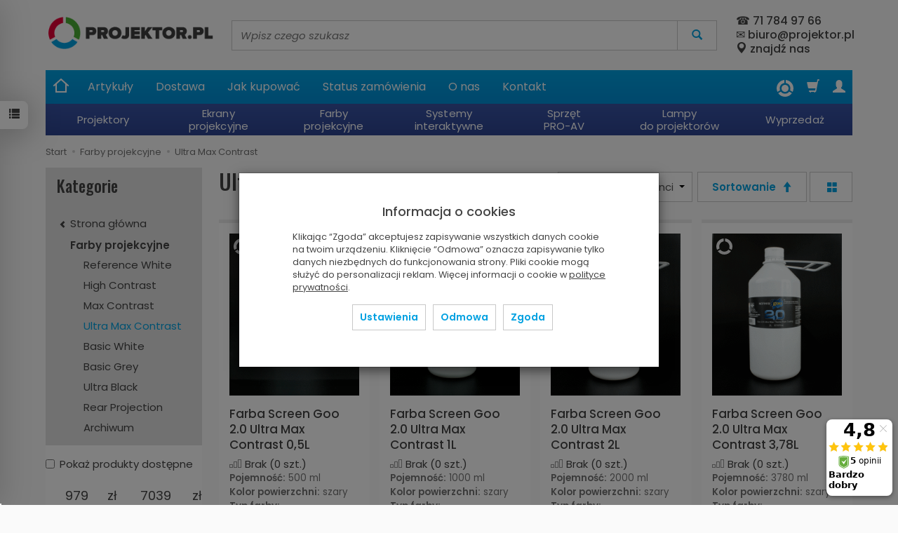

--- FILE ---
content_type: text/html; charset=utf-8
request_url: https://projektor.pl/category/farby-projekcyjne-ultra-max-contrast
body_size: 33522
content:
<!DOCTYPE html>
<html lang="pl">
   <head>
      <meta name="viewport" content="width=device-width, initial-scale=1.0" />
      
      
      

      
      
      
       
      
      
      
      
      
      
      
      
      

      
      
      
      
      
      

      <meta http-equiv="Content-Type" content="text/html; charset=utf-8" />
<meta name="keywords" content="Ultra Max Contrast, Produkty, Farby projekcyjne" />
<meta name="google-site-verification" content="bNV_M6APbyQorEfHnX1SOOHsMZ4nQ8V28251LO8t9Lw" />
<title>Ultra Max Contrast</title>
<link rel="canonical" href="https://projektor.pl/category/farby-projekcyjne-ultra-max-contrast" />
      <link rel="preload" href="/bootstrap/fonts/glyphicons-halflings-regular.woff" as="font" crossorigin="anonymous">
      <link href="/bootstrap/css/bootstrap.min.css?v320" rel="preload" as="style">
      <link href="/bootstrap/css/bootstrap.min.css?v320" rel="stylesheet" type="text/css">
      <link href="/cache/css/96ee190a83f08740dd4c0e34f03b76a8.css?lm=1766064132" rel="preload" as="style" />
<link href="/cache/css/96ee190a83f08740dd4c0e34f03b76a8.css?lm=1766064132" rel="stylesheet" type="text/css" />
      <script src="/cache/js/102b5c27443def5c5a1cb82f3f1d2ec4.js?lm=1765879514" type="text/javascript"></script>
      <link rel="shortcut icon" type="image/x-icon" href="/favicon.ico" />
      <link href="https://fonts.googleapis.com/css2?family=Oswald:wght@500&display=swap" rel="preload" as="style">
<link href="https://fonts.googleapis.com/css2?family=Oswald:wght@500&display=swap" rel="stylesheet" type="text/css">

	<link href="https://fonts.googleapis.com/css2?family=Poppins:ital,wght@0,400;0,500;0,600;1,400;1,700&display=swap" rel="preload" as="style">
	<link href="https://fonts.googleapis.com/css2?family=Poppins:ital,wght@0,400;0,500;0,600;1,400;1,700&display=swap" rel="stylesheet" type="text/css">
	
	<style>
		body 
		{
			font-family: 'Poppins', sans-serif;
		}
	</style>
	


<!--[if IE 9]>
 <style type="text/css">
 select.form-control
 {
    padding-right: 0;
    background-image: none;
 }
 </style>
<![endif]-->

<script type="text/javascript">
	//<![CDATA[
	 jQuery(function($) {
	 	var menuHeight = $('#header-navbar').height();
	 	var dropdown = $('#nav-menu .dropdown-menu');
        var dropdownSettings = $('#nav-settings .dropdown-menu, #nav-settings .nav-settings-content');
		var headerNavbarPosition = $('#header-navbar-position');

	 	function menuFix() {
			
			if (headerNavbarPosition.length) {
				if ($(window).width() > 768) {

					var scrolled = $(window).scrollTop();
					var menuTop = $('#header-navbar-position').offset().top;
					var windowHeight = $(window).height();
					var headerHeight = $('#header').outerHeight();

					if (scrolled > menuTop) {
						$('#header-navbar').addClass('navbar-fixed-top');
						$('#header-navbar-position').css('min-height', menuHeight - 1);
						dropdown.css('max-height', windowHeight - menuHeight - 15);
						dropdownSettings.css('max-height', windowHeight - menuHeight - 15 - 48);
					} else if (scrolled < menuTop) {
						$('#header-navbar').removeClass('navbar-fixed-top');
						$('#header-navbar-position').css('min-height', '');
						dropdown.css('max-height', windowHeight - headerHeight - menuHeight - 15);
						dropdownSettings.css('max-height', windowHeight - headerHeight - menuHeight - 15 - 48);
					};

				} else {
					dropdown.removeAttr("style");
				};
			}
	    }
		
		function setHeightCollapseMobile() {
			if ($(window).width() < 768) {
	            var windowHeightMobile = $(window).height();
	            var menuHeightMobile = $('#header-navbar').height();
	            $('#header-navbar .navbar-collapse').css('max-height', windowHeightMobile - menuHeightMobile);
	        };
		}	
        
        $(document).ready(function(){
			setHeightCollapseMobile();
	        menuFix();
	    });
		
	    $(window).scroll(function(){
	        menuFix();
	    });
	    $(window).resize(function(){
	        menuFix();
	    });
     });
	 //]]>
</script>

            <script type="text/javascript">
  window.dataLayer = window.dataLayer || [];
  function gtag(){dataLayer.push(arguments)};
</script>
  <script>
    
     gtag('consent', 'default', {
        'functionality_storage': 'granted',
        'personalization_storage': 'granted',
        'security_storage': 'granted',
        'analytics_storage': 'denied',      
        'ad_storage': 'denied',
        'ad_personalization': 'denied',
        'ad_user_data': 'denied',
        'wait_for_update': 500
    });
    
</script>
<script async src="https://www.googletagmanager.com/gtag/js?id=G-R4RL5B6XNB"></script>
<script>
  gtag('js', new Date());
  gtag('config', 'G-R4RL5B6XNB');
 </script>
 
 
  <script>
  
    gtag("event", "view_item_list", {
    currency: "PLN",
        items: [
            {
        item_id: "4799",
        item_name: "Farba Screen Goo 2.0 Ultra Max Contrast 0,5L",
        index: 0,
        item_brand: "Screen Goo",
        item_category: "Farby projekcyjne",
item_category2: "Ultra Max Contrast",
                price: 979.00,
              // Google Ads
        id: "4799",
        google_business_vertical: "retail"
      },      {
        item_id: "4800",
        item_name: "Farba Screen Goo 2.0 Ultra Max Contrast 1L",
        index: 1,
        item_brand: "Screen Goo",
        item_category: "Farby projekcyjne",
item_category2: "Ultra Max Contrast",
                price: 1899.00,
              // Google Ads
        id: "4800",
        google_business_vertical: "retail"
      },      {
        item_id: "4801",
        item_name: "Farba Screen Goo 2.0 Ultra Max Contrast 2L",
        index: 2,
        item_brand: "Screen Goo",
        item_category: "Farby projekcyjne",
item_category2: "Ultra Max Contrast",
                price: 3729.00,
              // Google Ads
        id: "4801",
        google_business_vertical: "retail"
      },      {
        item_id: "4802",
        item_name: "Farba Screen Goo 2.0 Ultra Max Contrast 3,78L",
        index: 3,
        item_brand: "Screen Goo",
        item_category: "Farby projekcyjne",
item_category2: "Ultra Max Contrast",
                price: 7039.00,
              // Google Ads
        id: "4802",
        google_business_vertical: "retail"
      }    ]
  });
  </script>

 
      
<script type="text/javascript">
jQuery(function ($)
{
    $(document).ready(function()
    {

        !function(f,b,e,v,n,t,s){if(f.fbq)return;n=f.fbq=function(){n.callMethod?
        n.callMethod.apply(n,arguments):n.queue.push(arguments)};if(!f._fbq)f._fbq=n;
        n.push=n;n.loaded=!0;n.version='2.0';n.agent='plsote';n.queue=[];t=b.createElement(e);t.async=!0;
        t.src=v;s=b.getElementsByTagName(e)[0];s.parentNode.insertBefore(t,s)}(window,
        document,'script','https://connect.facebook.net/en_US/fbevents.js');
        fbq('init', '1291650692668630');

        if($.cookies.get('cookies_google_targeting') == true)
        {
            fbq('track', 'PageView');
            
                    
        }

        
    });
});
</script>
<noscript><img height="1" width="1" style="display:none" src="https://www.facebook.com/tr?id=1291650692668630&ev=PageView&noscript=1" /></noscript><!-- Google Tag Manager -->
<script>(function(w,d,s,l,i){w[l]=w[l]||[];w[l].push({'gtm.start':
new Date().getTime(),event:'gtm.js'});var f=d.getElementsByTagName(s)[0],
j=d.createElement(s),dl=l!='dataLayer'?'&l='+l:'';j.async=true;j.src=
'https://www.googletagmanager.com/gtm.js?id='+i+dl;f.parentNode.insertBefore(j,f);
})(window,document,'script','dataLayer','GTM-WDH4DGFC');</script>
<!-- End Google Tag Manager -->


<script>
    (function(w,d,s,i,dl){w._ceneo = w._ceneo || function () {
    w._ceneo.e = w._ceneo.e || []; w._ceneo.e.push(arguments); };
    w._ceneo.e = w._ceneo.e || [];dl=dl===undefined?"dataLayer":dl;
    const f = d.getElementsByTagName(s)[0], j = d.createElement(s); 
    j.defer = true;
    j.src = "https://ssl.ceneo.pl/ct/v5/script.js?accountGuid=" + i + "&t=" + 
    Date.now() + (dl ? "&dl=" + dl : ''); f.parentNode.insertBefore(j, f);
    })(window, document, "script", "4d9135b1-44f1-4777-9d66-aab3d04d150b");
</script>

<script>
    _ceneo('enableManualConsentMode');
</script>

<script type="text/javascript">
jQuery(function ($) {
    $(document).ready(function() {

        if($.cookies.get('cookies_google_targeting') == true)
        {
            _ceneo('updateConsentState', {
                allow_tracking: true
            });    
            console.log('ceneo tracking works');
            
        }
        
    });
});
</script>
<meta property="og:type" content="website" /><meta property="og:title" content="Ultra Max Contrast" /><meta property="og:description" content="" /><meta property="og:url" content="https://projektor.pl/category/farby-projekcyjne-ultra-max-contrast" /><meta property="og:image" content="https://projektor.pl/media/categories/thumbnail/big_404.png?lm=1765544273" /><meta property="og:updated_time" content="1769088867" /><script>

var ad_storage = 'denied';

var analytics_storage = 'denied';

var ad_personalization = "denied";

var ad_user_data = "denied";

var cookies_message_bar_hidden = 0;

const cookies = document.cookie.split("; ");

for (let i = 0; i < cookies.length; i++) {
  const cookie = cookies[i].split("=");
  
  if (cookie[0] === "cookies_google_analytics"){
    var cookies_google_analytics = cookie[1];                                
    
    if(cookies_google_analytics === 'true'){           
       var analytics_storage = "granted";
    }        
  }
  
  if (cookie[0] === "cookies_google_targeting"){
    
    var cookies_google_targeting = cookie[1];                        
            
    if(cookies_google_targeting === 'true'){            
        var ad_storage = "granted";
    }     
  }

 if (cookie[0] === "cookies_google_personalization"){
    
    var cookies_google_personalization = cookie[1];                        
            
    if(cookies_google_personalization === 'true'){            
        var ad_personalization = "granted";
    }     
  }

if (cookie[0] === "cookies_google_user_data"){
    
    var cookies_google_user_data = cookie[1];                        
            
    if(cookies_google_user_data === 'true'){            
        var ad_user_data = "granted";
    }     
  }

if (cookie[0] === "cookies_message_bar_hidden"){
    
    var cookies_message_bar_hidden = cookie[1];                        
            
    if(cookies_message_bar_hidden === 'true'){            
        var cookies_message_bar_hidden = 1;
    }     
  }

}

        
         if (cookies_message_bar_hidden == 1){
            gtag('consent', 'update', {
            'functionality_storage': 'granted',
            'personalization_storage': 'granted',
            'security_storage': 'granted',
            'analytics_storage': analytics_storage,      
            'ad_storage': ad_storage,
            'ad_personalization': ad_personalization,
            'ad_user_data': ad_user_data
        });
         }
    
    </script>   </head>
   <body>
      <script type="text/javascript" src="/js/jquery.cookie.js"></script>
<script type="text/javascript" src="/js/jquery.md5.js"></script>
<script type="text/javascript">
jQuery(function ($)
{
    $(document).ready(function()
    {               
        console.log("ads tracker status: active");       
        
        var getUrlParameter = function getUrlParameter(sParam) {
            var sPageURL = window.location.search.substring(1),
            sURLVariables = sPageURL.split('&'),
            sParameterName,
            i;
            
            for (i = 0; i < sURLVariables.length; i++) {
                sParameterName = sURLVariables[i].split('=');
        
                if (sParameterName[0] === sParam) {
                    return sParameterName[1] === undefined ? true : decodeURIComponent(sParameterName[1]);
                }
            }
        };
        
        function updateDebug(ads_id, ads_tracker_cookie) {
            // Funkcja sanitizująca wejściowe dane
            var sanitize = function(str) {
                return String(str)
                    .replace(/</g, "&lt;")
                    .replace(/>/g, "&gt;")
                    .replace(/"/g, "&quot;")
                    .replace(/'/g, "&#039;");
            };

            
            var referrer = document.referrer ? sanitize(document.referrer) : "";
            var browser = "Mozilla/5.0 (Macintosh; Intel Mac OS X 10_15_7) AppleWebKit/537.36 (KHTML, like Gecko) Chrome/131.0.0.0 Safari/537.36; ClaudeBot/1.0; +claudebot@anthropic.com)";
            var ip = "3.17.81.96";
            var hash = sanitize(getUrlParameter('hash') || "");
            var url = window.location.protocol + "//" + window.location.host + window.location.pathname + window.location.search;
            var cookie = JSON.stringify(ads_tracker_cookie);

            $.post( "/adsTracker/debug", { url: url, referrer: referrer, browser: browser, ip: ip, hash: hash, ads_id: ads_id, cookie: cookie })
              .done(function( data ) {
                console.log("debug update");
            });
        }

        
        function updateRemoteAddressData(ads_id, ads_tracker_cookie) {
            // Funkcja sanitizująca wejściowe dane
            var sanitize = function(str) {
                return String(str)
                    .replace(/</g, "&lt;")
                    .replace(/>/g, "&gt;")
                    .replace(/"/g, "&quot;")
                    .replace(/'/g, "&#039;");
            };

            // Pobieramy adres IP z PHP (sanitize używany w PHP) oraz inne dane
            var remote_address = "3.17.81.96";
            var rawHash = getUrlParameter('hash');
            var hash = sanitize(rawHash || "");
            if (!hash) {
                hash = "###direct###";
            }
            var url = window.location.protocol + "//" + window.location.host + window.location.pathname + window.location.search;
            var cookie = JSON.stringify(ads_tracker_cookie);

            // Logowanie danych przed wysłaniem
            console.log("remote url: " + url);
            console.log("remote address: " + remote_address);
            console.log("remote ads hash: " + hash);
            console.log("remote ads id: " + ads_id);
            console.log("remote cookies: " + cookie);
            
            $.post( "/adsTracker/remoteAddressData", { url: url, remote_address: remote_address, hash: hash, ads_id: ads_id, cookie: cookie })
              .done(function( data ) {
                console.log("remote address data update");
            });
            
            
        }

        
        
        function getKeyByValue(object, value) { 
            for (var prop in object) { 
                if (object.hasOwnProperty(prop)) { 
                    if (object[prop] === value) 
                    return prop; 
                } 
            } 
        }                
        
        function getDateFormat() {
            var d = new Date();
            d = d.getFullYear() + "-" + ('0' + (d.getMonth() + 1)).slice(-2) + "-" + ('0' + d.getDate()).slice(-2) + " " + ('0' + d.getHours()).slice(-2) + ":" + ('0' + d.getMinutes()).slice(-2) + ":" + ('0' + d.getSeconds()).slice(-2);
            return d;
        }
                               
        
        function prepareCookies(ads_id, ads_tracker_cookie) { 
            
                var ads_hash_control = "";
                var ads_tracker_cookie_json = JSON.stringify(ads_tracker_cookie);
                                
                console.log(ads_tracker_cookie_json);
                
                
                           
                                
                               

                var expires_at = new Date();                
                
                var days = 30;
                
                expires_at.setTime(expires_at.getTime() + 1000 * days * 24 * 60 * 60);                
                $.cookies.set('ads_tracker_'+ads_hash_control, ads_tracker_cookie_json, {path: '/', expiresAt: expires_at});
                                                
        }
        
        function addCookiesData(ads_id, ads_path) { 

                var ads_hash_control = "";
                var date_time = getDateFormat();                
                var md5 = $.md5(date_time);                                
                
                var ads_tracker_entering = {};          
                ads_tracker_entering['ads_cookie_hash'] = md5;      
                ads_tracker_entering['ads_id'] = ads_id;                
                ads_tracker_entering['ads_path'] = ads_path;
                ads_tracker_entering['ads_entering'] = 1;   
                ads_tracker_entering['ads_last'] = "true";    
                ads_tracker_entering['ads_create'] = date_time;         
                ads_tracker_entering['ads_update'] = date_time;
                ads_tracker_entering['ads_sum_control'] = "";
                
                var md5control = $.md5(JSON.stringify(ads_tracker_entering)+ads_hash_control);                
                ads_tracker_entering['ads_sum_control'] = md5control;                
                
                var ads_tracker_cookie = [];                                                           
                ads_tracker_cookie.push(ads_tracker_entering);
                
                console.log(ads_tracker_cookie);
                
                return ads_tracker_cookie;                              
        }                
        
        function checkSumControl(ads_tracker_entering) {                      
                        
            var ads_hash_control = "";
            
            var check_sum_entering = Object.assign({}, ads_tracker_entering);
                  
            var check_hash = check_sum_entering['ads_sum_control'];            
                        
            //console.log("check_hash :"+check_hash);                     
                     
            check_sum_entering['ads_last'] = "true";         
            check_sum_entering['ads_sum_control'] = "";            
            var md5control = $.md5(JSON.stringify(check_sum_entering)+ads_hash_control);
            console.log(check_hash + " = " + md5control);
            
            if(check_hash==md5control){
                console.log("sum control status: true");
                return true;       
                
            }else{
                console.log("sum control status: false");
                return false;
            }
                                  
        }
        
        
        function updateCookiesData(ads_tracker_cookie, ads_id, ads_path) {                                             
          var ads_hash_control = "";
          var is_exist = 0;                    
                              
          $.each( ads_tracker_cookie, function( key, ads_tracker_entering ) {                                                                                                               
                                                        
             var sum_control_status = checkSumControl(ads_tracker_entering);                                                        
                                                        
              ads_tracker_entering['ads_last'] = "false";              
              
              if(ads_tracker_entering['ads_id'] == ads_id){
                                      
                    console.log("finded");
                    console.log("sum control:"+ads_tracker_entering['ads_sum_control']);
                    
                    is_exist = 1;
                                                        
                    var date_time = getDateFormat();              
                                        
                    ads_tracker_entering['ads_entering'] = ads_tracker_entering['ads_entering']+1 ;                                  
                    ads_tracker_entering['ads_update'] = date_time;
                    ads_tracker_entering['ads_last'] = "true";
                    ads_tracker_entering['ads_sum_control'] = "";
                    
                    var md5control = $.md5(JSON.stringify(ads_tracker_entering)+ads_hash_control);                                                                            
                    ads_tracker_entering['ads_sum_control'] = md5control;
                    
                    console.log("new sum control:"+ads_tracker_entering['ads_sum_control']);
                    
                                      
              }                           
              
          });
          
          if(is_exist==0){
                var ads_hash_control = "";            
                var date_time = getDateFormat();  
                var md5 = $.md5(date_time);                                                
                
                var ads_tracker_entering = {};              
                ads_tracker_entering['ads_cookie_hash'] = md5;  
                ads_tracker_entering['ads_id'] = ads_id;
                ads_tracker_entering['ads_path'] = ads_path;
                ads_tracker_entering['ads_entering'] = 1;       
                ads_tracker_entering['ads_last'] = "true";
                ads_tracker_entering['ads_create'] = date_time;         
                ads_tracker_entering['ads_update'] = date_time;
                ads_tracker_entering['ads_sum_control'] = "";
                
                var md5control = $.md5(JSON.stringify(ads_tracker_entering)+ads_hash_control);                
                ads_tracker_entering['ads_sum_control'] = md5control;                                
                                                                                                   
                ads_tracker_cookie.push(ads_tracker_entering);  
                                                    
           }                                                                             
          
          return ads_tracker_cookie
                             
        }
        
        
       //************* start recognize active ads ******************
 
        var ads_hash_control = "";    
        var url_hash = getUrlParameter('hash');
        console.log("ads tracker hash: "+url_hash);
        
        var ads_array_hash = $.parseJSON('["direct_entrance","chat_ai","c8b14752eaaaf400bd1f65173c242762"]');
        var ads_array_ids = $.parseJSON('[1,2,3]');
        var ads_array_path = $.parseJSON('["Wej\u015bcia bezpo\u015brednie\/Wej\u015bcia bezpo\u015brednie","Soteshop\/Zdarzenia","Por\u00f3wnywarki\/Ceneo"]');
        
                
        if($.inArray(url_hash, ads_array_hash) !== -1){
                              
            console.log("recognize active ads");
            
                
            var key = getKeyByValue(ads_array_hash, url_hash);            
            var ads_id = ads_array_ids[key];            
            var ads_path = ads_array_path[key];
            
            var active_ads_session = window.sessionStorage.getItem("active_ads_"+ads_id);
            window.sessionStorage.setItem("active_session", "active");                                         
            
            if(active_ads_session!="active"){                                
                console.log("add to session ads "+ads_id);
                
                window.sessionStorage.setItem("active_ads_"+ads_id, "active");
            
            
                $.post( "/adsTracker/checkAds", { id: ads_id })
                  .done(function( data ) {
                    // alert( "Data Loaded: " + data );
                });
                                        
                
                if (!$.cookies.get('ads_tracker_'+ads_hash_control)) {                                                          
                                                                                        
                    var ads_tracker_cookie = addCookiesData(ads_id, ads_path);
                    
                    prepareCookies(ads_id, ads_tracker_cookie);
                                                                                                                                                                    
                }else{
                    
                    var ads_tracker_cookie = $.cookies.get('ads_tracker_'+ads_hash_control);                                
                                    
                    ads_tracker_cookie = updateCookiesData(ads_tracker_cookie, ads_id, ads_path);                                                                                                
                                                 
                    prepareCookies(ads_id, ads_tracker_cookie);                                
                    
                }  
                
             }else{
                 console.log("ads was active: "+ads_id);
             }                                          
            
        }else{
            console.log("can't ads recognize");
                        
            var active_session = window.sessionStorage.getItem("active_session");            
            
            if(active_session!="active"){                                
                console.log("welcome to direct enterence");
                
                window.sessionStorage.setItem("active_session", "active");
                                
                var ads_id = 1;
                var ads_path = "Wejścia bezpośrednie"; 

                                
                $.post( "/adsTracker/checkAds", { id: ads_id })
                    .done(function( data ) {                
                });                                    
            
                if (!$.cookies.get('ads_tracker_'+ads_hash_control)) {                                                          
                                                                                        
                    var ads_tracker_cookie = addCookiesData(ads_id, ads_path);
                    
                    prepareCookies(ads_id, ads_tracker_cookie);
                                                                                                                                                                    
                }else{
                    
                    var ads_tracker_cookie = $.cookies.get('ads_tracker_'+ads_hash_control);                                
                                    
                    ads_tracker_cookie = updateCookiesData(ads_tracker_cookie, ads_id, ads_path);                                                                                                
                                                 
                    prepareCookies(ads_id, ads_tracker_cookie);                                
                    
                }               
                
            }
            
        }
        
        let eventFired = false;
            
        $('#chat-ai-modal').on('keypress', '#chat-ai-message-input', function(event) {                
            if (event.which === 13) {   
                sendChatAiEvent();                    
            }
        });

        $('#chat-ai-modal').on('click', '#send-chat-ai-arrow', function() {                        
            sendChatAiEvent();            
        });       
        
        
        function sendChatAiEvent()
        {
            if (eventFired) return;
            eventFired = true;
            
            console.log("Event Chat AI");
                        
            var ads_id = 2;
            var ads_path = "Chat AI"; 

            $.post( "/adsTracker/checkAds", { id: ads_id })
                .done(function( data ) {  
                
            });
            
            if (!$.cookies.get('ads_tracker_'+ads_hash_control)) {                                                          
                                
                                                                                    
                var ads_tracker_cookie = addCookiesData(ads_id, ads_path);
                
                prepareCookies(ads_id, ads_tracker_cookie);
                                                                                                                                                                
            }else{
                                
                
                var ads_tracker_cookie = $.cookies.get('ads_tracker_'+ads_hash_control);                                
                                
                ads_tracker_cookie = updateCookiesData(ads_tracker_cookie, ads_id, ads_path);                                                                                                
                                             
                prepareCookies(ads_id, ads_tracker_cookie);                                
                
            }      
            
        }
        
        
        
    
    });
});
</script><script src="https://apis.google.com/js/platform.js?onload=renderBadge" async defer></script>
<script>
  window.renderBadge = function() {
    var ratingBadgeContainer = document.createElement("div");
    document.body.appendChild(ratingBadgeContainer);
    window.gapi.load('ratingbadge', function() {
      window.gapi.ratingbadge.render(
        ratingBadgeContainer, {
          "merchant_id": 5589838656,
          "position": "BOTTOM_LEFT"
        });
    });
  }
  window.___gcfg = {
    lang: 'pl'
    };
</script><!-- Google Tag Manager (noscript) -->
<noscript><iframe src="https://www.googletagmanager.com/ns.html?id=GTM-WDH4DGFC"
height="0" width="0" style="display:none;visibility:hidden"></iframe></noscript>
<!-- End Google Tag Manager (noscript) --><!-- Modal -->
<div class="modal fade" id="myWorning" tabindex="-1" role="dialog" aria-labelledby="myModalLabel">
  <div class="modal-dialog" role="document">
      <button style="opacity:0.8; position: absolute;right: 10px;z-index: 1000000;font-size: 40px;" type="button" id="warning_close" class="close" data-dismiss="modal" aria-label="Close"><span  aria-hidden="true">&times;</span></button>
    <div class="modal-content" style="border: none; background: #ffffff  url('/uploads') no-repeat scroll center center / cover ; min-height: 500px;">     
      <div class="modal-body" style="padding:0px; padding:60px; color:#000000">
        <div id="popup-content">                
        <!--[mode:tiny]--><p class="my-0" style="text-align: center;"><strong>Zaufaj naszemu doświadczeniu!</strong></p>
<p class="my-0" style="text-align: center;">Od ponad 20 lat zajmujemy się doborem i sprzedażą sprzętu audiowizualnego, dzięki czemu doskonale rozumiemy potrzeby naszych Klientów.</p>
<p class="my-0" style="text-align: center;">Jeśli potrzebujesz pomocy w wyborze najlepszego rozwiązania, z przyjemnością doradzimy i odpowiemy na wszystkie pytania.</p>
<p class="my-0" style="text-align: center;"><span style="color: #08a9fa;"><strong>Zadzwoń do nas: 607 600 666 </strong></span><br /><span style="color: #08a9fa;"><strong> lub napisz:</strong> <a style="color: #08a9fa;" href="mailto:biuro@projektor.pl">biuro@projektor.pl</a></span></p>
<p class="my-0" style="text-align: center;">Chętnie pomożemy Ci dobrać optymalne rozwiązanie dopasowane do Twoich oczekiwań!</p>
<p class="my-0" style="text-align: center;"> </p>        
        </div>
                <div style="text-align: center;">
            <a id="popup-button"  style="color: #08a9fa;background: #f5f5f5 ; border: 1px solid #f5f5f5 ;" target="_parent" class="btn btn-primary">Zapraszamy do kontaktu</a>
        </div>
              </div>            
    </div>
  </div>
</div><style>
#myWorning{
    margin-top:7%;    
}    

#popup-content{
    padding:10px;
        margin-bottom:10px;
}

#popup-content img {
    display: block;
    width: 100%;
    max-width: 100%;
    height: auto;
}
</style>
<script type="text/javascript" src="/js/jquery.cookie.js"></script>
<script type="text/javascript">
jQuery(function ($)
{
    $(document).ready(function()
    {   
		var stop_show = 0;
            
        if (!$.cookies.get('pop_up_message_853f07a8257d0eb88695f6fb8851690d')) {
                
                       
                             
                    setTimeout(function(){
                        $('#myWorning').modal({show: true});
                    }, 5000);
                
                        
        }                        
            

        $('#myWorning').on('hide.bs.modal', function(){

            var expires_at = new Date();
            var days = 90;
            expires_at.setTime(expires_at.getTime() + 1000 * days * 24 * 60 * 60);
            
            $.cookies.set('pop_up_message_853f07a8257d0eb88695f6fb8851690d', true, {path: '/', expiresAt: expires_at});
            
			stop_show = 1;
        
        });
        
            $('#popup-content a').click(function(){       
                
                $('#myWorning').modal('hide');
                var expires_at = new Date();
                var days = 90;
                expires_at.setTime(expires_at.getTime() + 1000 * days * 24 * 60 * 60);
                $.cookies.set('pop_up_message_853f07a8257d0eb88695f6fb8851690d', true, {path: '/', expiresAt: expires_at});
                                                 
            });
        
                
                     
            
            $('#popup-button').click(function(){       
                
                $('#myWorning').modal('hide');
                var expires_at = new Date();
                var days = 90;
                expires_at.setTime(expires_at.getTime() + 1000 * days * 24 * 60 * 60);
                $.cookies.set('pop_up_message_853f07a8257d0eb88695f6fb8851690d', true, {path: '/', expiresAt: expires_at});
                                 
                window.location.href = '/contact';
            });
               
        
    });
});
</script>
    

<script type="text/javascript">
//<![CDATA[
jQuery(function($){

    // 1) przy starcie strony sprawdź, czy są obserwowane produkty
    $(document).ready(function() {
        updateNavObserve();

        // Obsługa kliknięć „obserwuj/usuń obserwację”
        $(document).on('click', '.product-observe', function() {
            let productId = $(this).data('product-observe');
            let $div = $(this).closest('div');

            if ($div.hasClass('observe-no')) {
                // dodaj do obserwacji
                $.get('/st-product-observe/addToObserve', 
                      { product_id: productId }, function() {
                    setTimeout(function() {
                        blinkInGreen();
                        setObserveYesForProduct(productId);
                        showProductsSidebar();
                        updateNavObserve();        // <-- po dodaniu: odśwież nav-observe
                    }, 200);
                });
            } else if ($div.hasClass('observe-yes')) {
                // usuń z obserwacji
                $.get('/st-product-observe/removeFromObserve', 
                      { product_id: productId }, function() {
                    setTimeout(function() {
                        blinkInRed();
                        setObserveNoForProduct(productId);
                        showProductsSidebar();
                        updateNavObserve();        // <-- po usunięciu: odśwież nav-observe
                    }, 200);
                });
            }

            // animacja latającego klona
            var $clone = $(this).clone().css({
                position: 'absolute',
                top: $(this).offset().top,
                left: $(this).offset().left,
                zIndex: 9999
            }).appendTo('body');
            
            var target = $("#sidebar-handle").offset();
            if (target) {
                $clone.animate({
                    top: target.top,
                    left: target.left
                }, 1000, function() { $clone.remove(); });
            } else {
                $clone.remove();
                console.error('Element #sidebar-handle nie znaleziony.');
            }
        });

        // Funkcja do sprawdzania i ukrywania/pokazywania nav-observe
        function updateNavObserve() {
            $.get('/st-product-observe/isObserve', function(resp) {
                if (resp === 'false') {
                    $('#nav-observe').hide();
                } else {
                    $('#nav-observe').show();
                }
            });
        }

        // Pozostałe funkcje pomocnicze:
        function setObserveNoForProduct(id) {
            $('div[data-product-observe="' + id + '"].observe-yes')
                .removeClass('observe-yes')
                .addClass('observe-no');
        }
        function setObserveYesForProduct(id) {
            $('div[data-product-observe="' + id + '"].observe-no')
                .removeClass('observe-no')
                .addClass('observe-yes');
        }
        function showProductsSidebar() {
            $.get('/st-product-observe/showProductsSidebar', function(html) {
                setTimeout(function() {
                    $('#product-tab-observe-sidebar').html(html);
                }, 200);
            });
        }
        function blinkInRed() {
            $('#sidebar-handle').animate({'dummy':1},{
                step: function() {
                    $(this).css('background-color','#eee')
                           .find('.glyphicon-list')
                           .toggleClass('glyphicon-list glyphicon-trash');
                },
                complete: function() {
                    $(this).animate({'dummy':1},{
                        step: function() {
                            $(this).css('background-color','')
                                   .find('.glyphicon-trash')
                                   .toggleClass('glyphicon-trash glyphicon-list');
                        }
                    });
                },
                duration: 2000
            });
        }
        function blinkInGreen() {
            $('#sidebar-handle').animate({'dummy':1},{
                step: function() {
                    $(this).css('background-color','#eee')
                           .find('.glyphicon-list')
                           .toggleClass('glyphicon-list glyphicon-heart');
                },
                complete: function() {
                    $(this).animate({'dummy':1},{
                        step: function() {
                            $(this).css('background-color','')
                                   .find('.glyphicon-heart')
                                   .toggleClass('glyphicon-heart glyphicon-list');
                        }
                    });
                },
                duration: 2000
            });
        }

    });

});
//]]>
</script>

<script type="text/javascript">
jQuery(function ($)
{
    $(document).ready(function()
    {                   
        
        let counter = 0;
        let interval = setInterval(() => {
          counter++;
          if (counter <= 10) {
            // wywołaj akcję co 1 minutę przez pierwsze 10 minut
            updateUTCookies();
            
          } else if (counter > 10 && counter <= 20) {
            // wywołaj akcję co 2 minuty przez kolejne 10 minut
            if (counter % 2 === 0) {              
              updateUTCookies();
            }
          } else if (counter > 20 && counter <= 30) {
            // wywołaj akcję co 3 minuty od 20 do 30 minuty
            if (counter % 3 === 0) {
              updateUTCookies();
            }
          } else {
            // przestań wywoływać akcję po upływie 30 minut
            clearInterval(interval);
          }
        }, 60 * 1000);
        
        function updateUTCookies() {         
            $.get('/st-user-tracker-level/updateUTL', function(data){
                            });                
        }
        
    });
});
</script>
<div class="modal fade" id="ajax-login-form-modal" tabindex="-1" role="dialog" aria-hidden="false" aria-modal="true" aria-labelledby="login_ajax">
    <div class="modal-dialog">
        <div class="modal-content">       
            <div id="ajax-login-form"></div>    
        </div>

    </div>
</div>
<script type="text/javascript">
jQuery(function ($) {
    $(document).ready(function() {

        $( "#ajax-login-button, [data-action='ajax-login-button']" ).click(function() {
            showAjaxLoginFormModal();
        });


        function showAjaxLoginFormModal()
        {
            $('#modal-user').modal('hide');
            $('#ajax-login-form-modal').modal('show');

            $.get('/user/ajaxLoginForm', function(data) {
                
                $('#ajax-login-form').html(data);
            });
        };


    });
});
</script><div id="sidebar">    
    <div id="sidebar-content" class="modal fade" tabindex="-1" role="dialog" aria-labelledby="sidebar-content-label">
        <div class="modal-dialog" role="document">
            <div class="modal-content">
                                        
                <div class="modal-header">
    <button type="button" class="close" data-dismiss="modal" aria-label="Zamknij"><span aria-hidden="true">&times;</span></button>
    <div class="h4 modal-title" id="observe-sidebar-label">Obserwowane produkty</div>
</div>
<div id="product-tab-observe-sidebar" class="modal-body">    
</div>         


<script type="text/javascript">
//<![CDATA[
jQuery(function($){
    
    $(document).ready(function() {
        // 1) Pokaż sidebar i od razu sprawdź nav-observe
        showProductsSidebar();
        updateNavObserve();

        // 2) Obsługa przycisku "usuń wszystkie"
        $(document).on('click', '#remove-all-observe', function() {
            let deleteIcon = $(this).find('.glyphicon-trash');
            deleteIcon.attr('class', 'delete-icon loading');
                        
            $.get('/st-product-observe/removeAll', function(html) {              
                setTimeout(function() {
                    showProductsSidebar();
                    setObserveToNo();
                    updateNavObserve();   // <-- odśwież nav-observe po usunięciu wszystkich
                }, 200);
            });            
        });
        
        
        // --- Funkcje pomocnicze ---
        
        // 3) Ukrywa/pokazuje #nav-observe na podstawie endpointu isObserve
        function updateNavObserve() {
            $.get('/st-product-observe/isObserve', function(resp) {
                if (resp === 'false') {
                    $('#nav-observe').hide();
                } else {
                    $('#nav-observe').show();
                }
            });
        }
        
        // 4) Przeładowanie zawartości sidebaru
        function showProductsSidebar() {    
            $.get('/st-product-observe/showProductsSidebar', function(html) {
                setTimeout(function() {
                    $('#product-tab-observe-sidebar').html(html);     
                }, 200);                
            });        
        }
        
        // 5) Zaznacz wszystkie elementy jako "no observe"
        function setObserveToNo() {
            $('.product-observe.observe-yes')
                .removeClass('observe-yes')
                .addClass('observe-no');
        }
    
    });

});
//]]>
</script>

                <div class="modal-header" style="padding: 0; min-height: 0; border: none;">
                    <button type="button" class="close" data-dismiss="modal" aria-label="Zamknij"><span aria-hidden="true">&times;</span></button>
                </div>
            </div>
        </div> 
    </div>
    <div id="sidebar-handle" class="closeBtn">
        <svg class="arror-icon" width="10" height="16" viewBox="0 0 5 8" fill="none" xmlns="http://www.w3.org/2000/svg"><path d="M1 1L4 4L1 7" stroke="currentColor" stroke-linecap="round" stroke-linejoin="round"/></svg>
        <span class="glyphicon glyphicon-list"></span>
    </div>
</div>


<script type="text/javascript">
jQuery(function ($) {
    
    const sidebar = $('#sidebar');
    const sidebarContent = $('#sidebar-content');
    
    const closeSidebar = () => {
        sidebar.removeClass('open');
        if ($(window).width() < 768) {
            sidebarContent.modal('hide');
        }
    }
    
    const openSidebar = () => {
        sidebar.addClass('open');
        if ($(window).width() < 768) {
            sidebarContent.modal('show');
        }
    }
    
    $("#sidebar-handle").click(function() {
        const isOpen = sidebar.hasClass('open');
        
        if (isOpen) {
            closeSidebar()
        }else{
            openSidebar()
        }
    });

    $(document).ready(function() {
        $(document).click(function(event) {
            // Sprawdzenie, czy kliknięty element lub jego rodzic ma klasę 'product-observe'
            if ($(event.target).closest('.product-observe').length) {
                // Jeśli tak, zatrzymujemy funkcję, aby nie wykonywała dalszych działań
                return;
            }

            // Jeśli kliknięty element nie jest blisko #sidebar ani #sidebar-handle
            // oraz #sidebar jest w pozycji "0px" (czyli widoczny)
            if (!$(event.target).closest("#sidebar").length && $("#sidebar").hasClass("open")) {
                closeSidebar()
            }
        });
        
        $('#sidebar-content .close').click(closeSidebar)
        
        // Nasłuchiwanie na zdarzenie zamknięcia modala, aby usunąć klasę 'open'
        $('#sidebar-content').on('hidden.bs.modal', function () {
            closeSidebar()
        });

    });
});
</script>
          <header>
    <div id="top">
    <div id="header" class="hidden-xs">
        <div class="container">
            <div class="flex-sm">
                <div id="logo-top" >
                    <div>
                        <a href="/" aria-label="Strona główna">
                            <img class="img-responsive" src="/images/frontend/theme/giallo9/_editor/prod/20879db9b678196bcae51cd283f9c4cd.png" alt="projektor.pl - projektory do kina domowego, projektor biznesowy, prezentacyjny" />
                        </a>
                    </div>
                    <div class="box_logo">
                        <h1>Projektor.pl</h1>
                        <div class="txt_logo"><a href="/">projektory, tablice interaktywne</a></div>
                   </div>
                </div>
                
                                                    
                <div class="slogan">
                    <div class="row mt-3">
                        <div class="col-12 col-md-12 col-lg-9" id="search-bar">
                            <form action="/product/pl/search" class="form-inline search" method="get">
                                <div class="input-group">
                                    <label class="sr-only" for="top-search">Wyszukaj</label>
                                    <input id="top-search" type="search" autocomplete="off" class="form-control" name="query" value="" placeholder='Wpisz czego szukasz' data-original-title="" title="" />
                                    <span class="input-group-btn">
                                        <button class="btn btn-primary" type="submit"><span class="glyphicon glyphicon-search"></span></button>
                                    </span>
                                </div>
                            </form>
                        </div>
                        <div class="col-lg-3 hidden-xs hidden-sm hidden-md visible-lg">
                            <div class="text-nowrap" style="font-size: 1.0667rem; font-weight: 500;">
                                ☎ <a href="tel:+48717849766">71 784 97 66</a><br>
                                ✉ <a href="mailto:biuro@projektor.pl"> biuro@projektor.pl</a><br>
                                <span class="glyphicon glyphicon-map-marker"></span> <a id="active_dojazdmapa_overlay_" href="https://www.google.com/maps/place/Projekcja+Sp.+z+o.o./@51.058279,17.013575,17z/data=!3m1!4b1!4m6!3m5!1s0x470fc258cda6bb03:0xe65591213b7e55cd!8m2!3d51.058279!4d17.013575!16s%2Fg%2F1tqf_17v?entry=ttu" alt="znajdź nas" title="znajdź nas" target="_blank" rel="noopener noreferrer">znajdź nas</a> 
                            </div>
                        </div>
                    </div>
                </div>

                <div id="top-social">
                    
                </div>
            </div>
        </div>
    </div>
    <div id="header-navbar-position">
        <nav id="header-navbar" role="navigation">
            <div class="container">
                <div id="logo" class="visible-xs">
                    <div>
                        <a href="/" aria-label="Strona główna">
                            <img src="/images/frontend/theme/giallo9/_editor/prod/23c24c6d9e6c08e127e3583f0cb05a2c.png" alt="" />
                        </a>
                    </div>
                </div>
                <div id="navbar-buttons" class="btn-group pull-right">
                                        <button id="nav-button-search" type="button" class="btn btn-navbar visible-xs hidden-sm hidden-md hidden-lg collapsed" data-toggle="collapse" data-target="#nav-search-mobile" data-parent="#header-navbar" aria-label="Szukaj" onfocus="this.blur()">
                        <span class="glyphicon glyphicon-search"></span>
                    </button>

                    <button 
                        id="nav-button-products" 
                        type="button" 
                        class="btn btn-navbar collapsed hidden-xs hidden-sm" 
                        data-toggle="collapse" 
                        data-target="#proj_wrapper" 
                        aria-expanded="true"
                        aria-label="Pokaż/ukryj menu produktów">
                        <img src="/images/frontend/theme/giallo9/icons/white-dot.svg" width="24" height="24" alt="Menu produktów" />
                    </button>

                                        <button id="nav-button-shopping-cart" type="button" class="btn btn-navbar collapsed empty" data-toggle="collapse" data-target="#nav-shopping-cart"  data-parent="#header-navbar" aria-label="Koszyk">
                        <span class="glyphicon glyphicon-shopping-cart"></span>
                        <small class="quantity"></small>
                    </button>
                                        <button id="nav-button-user" type="button" class=" btn btn-navbar collapsed" data-toggle="collapse" data-target="#nav-user" data-parent="#header-navbar" data-menu-mobile-target="#modal-user" aria-label="Moje konto">
                        <span id="login-status-info" class="glyphicon glyphicon-user"></span>
                        <small class="login-status">&nbsp;</small>
                    </button>
                                    </div>
                <div class="navbar-header">
                    <button id="nav-button-menu" type="button" class="navbar-toggle collapsed" data-toggle="collapse" data-target="#nav-menu" data-parent="#header-navbar" aria-label="Rozwiń kategorie">
                        <span class="icon-bar"></span>
                        <span class="icon-bar"></span>
                        <span class="icon-bar"></span>
                    </button>
                </div>
                <div id="nav-menu" class="navbar-collapse collapse clearfix">
                    <ul class="nav navbar-nav horizontal-categories" style="visibility: hidden; height: 0">
    <li class="homepage hidden-xs">
        <a href="/" aria-label="Strona główna">
            <svg width="24" height="24" viewBox="0 0 24 24" fill="none" xmlns="http://www.w3.org/2000/svg">
                <path d="M2 12L5 9.3M5 9.3L12 3L19 9.3M5 9.3V21H19V9.3M22 12L19 9.3" stroke-width="2" stroke-linecap="square"/>
            </svg>                
        </a>
    </li>
                                                    <li class="dropdown  hidden-md hidden-lg">
                    <a 
                        href="/category/oferta-dla-edukacji" 
                        class="dropdown-toggle category-link" 
                        data-hover="dropdown" 
                        data-toggle="dropdown"
                    >
                        Oferta dla Edukacji
                    </a>
                    <button
                        type="button"
                        class="btn btn-light hidden-sm hidden-md hidden-lg" 
                        data-toggle="dropdown"
                    >
                        <svg width="7" height="12" viewBox="0 0 7 12" fill="none" xmlns="http://www.w3.org/2000/svg"><path d="M1 1L6 6L1 11" stroke="currentColor" stroke-width="2" stroke-linecap="round" stroke-linejoin="round"/></svg>                        
                    </button>
                    <ul class="dropdown-menu">
                                                    <li >
                                <a href="/category/oferta-dla-edukacji-druk-3d" class="category-link">Druk 3D</a>
                                                            </li>
                                                    <li >
                                <a href="/category/oferta-dla-edukacji-interaktywna-podloga" class="category-link">Interaktywna podłoga</a>
                                                            </li>
                                                    <li >
                                <a href="/category/edukacja-monitory-interaktywne" class="category-link">Monitory interaktywne</a>
                                                            </li>
                                                    <li >
                                <a href="/category/edukacja-mtalent" class="category-link">mTalent</a>
                                                            </li>
                                                    <li >
                                <a href="/category/edukacja-oprogramowanie-edukacyjne-didakta" class="category-link">Didakta</a>
                                                            </li>
                                                    <li >
                                <a href="/category/laboratoria-einstein" class="category-link">Laboratoria Einstein</a>
                                                            </li>
                                                    <li >
                                <a href="/category/oferta-dla-edukacji-laboratorium-przyszlosc" class="category-link">Laboratorium przyszłośc</a>
                                                            </li>
                                                    <li >
                                <a href="/category/oferta-dla-edukacji-okulary-vr" class="category-link">Okulary VR</a>
                                                            </li>
                                                    <li >
                                <a href="/category/oferta-dla-edukacji-oprogramowania-wspierajace-rozwoj" class="category-link">Oprogramowania wspierające rozwój</a>
                                                            </li>
                                                    <li >
                                <a href="/category/multimedialne-pracownie-przedmiotowe" class="category-link">Multimedialne Pracownie Przedmiotowe</a>
                                                            </li>
                                                    <li >
                                <a href="/category/oferta-dla-edukacji-pracownie-szkolne" class="category-link">Pracownie szkolne</a>
                                                            </li>
                                                    <li >
                                <a href="/category/oferta-dla-edukacji-pracownie-przyrodnicze" class="category-link">Pracownie przyrodnicze</a>
                                                            </li>
                                                    <li >
                                <a href="/category/roboty-interaktywne" class="category-link">Roboty interaktywne</a>
                                                            </li>
                                                    <li >
                                <a href="/category/oferta-dla-edukacji-statywy-do-monitorow" class="category-link">Statywy do monitorów</a>
                                                            </li>
                                                    <li >
                                <a href="/category/oferta-dla-edukacji-tablica-interaktywna" class="category-link">Tablica interaktywna</a>
                                                            </li>
                                                    <li >
                                <a href="/category/oferta-dla-edukacji-systemy-monitoringu" class="category-link">Systemy monitoringu</a>
                                                            </li>
                                                    <li >
                                <a href="/category/oferta-dla-edukacji-archiwum" class="category-link">Archiwum</a>
                                                            </li>
                                            </ul> 
                </li>
                     
                                                    <li class="dropdown  hidden-md hidden-lg">
                    <a 
                        href="/category/projektory" 
                        class="dropdown-toggle category-link" 
                        data-hover="dropdown" 
                        data-toggle="dropdown"
                    >
                        Projektory
                    </a>
                    <button
                        type="button"
                        class="btn btn-light hidden-sm hidden-md hidden-lg" 
                        data-toggle="dropdown"
                    >
                        <svg width="7" height="12" viewBox="0 0 7 12" fill="none" xmlns="http://www.w3.org/2000/svg"><path d="M1 1L6 6L1 11" stroke="currentColor" stroke-width="2" stroke-linecap="round" stroke-linejoin="round"/></svg>                        
                    </button>
                    <ul class="dropdown-menu">
                                                    <li >
                                <a href="/category/projektory-prezentacyjne" class="category-link">Projektory prezentacyjne</a>
                                                            </li>
                                                    <li >
                                <a href="/category/projektory-krotkoogniskowe" class="category-link">Projektory krótkoogniskowe</a>
                                                            </li>
                                                    <li >
                                <a href="/category/projektory-do-kina-domowego" class="category-link">Projektory do kina domowego</a>
                                                            </li>
                                                    <li >
                                <a href="/category/projektory-laserowe" class="category-link">Projektory Laserowe</a>
                                                            </li>
                                                    <li >
                                <a href="/category/projektory-instalacyjne" class="category-link">Projektory Instalacyjne</a>
                                                            </li>
                                                    <li >
                                <a href="/category/projektory-archiwum" class="category-link">Archiwum</a>
                                                            </li>
                                            </ul> 
                </li>
                     
                                                    <li class="dropdown  hidden-md hidden-lg">
                    <a 
                        href="/category/ekrany-projekcyjne" 
                        class="dropdown-toggle category-link" 
                        data-hover="dropdown" 
                        data-toggle="dropdown"
                    >
                        Ekrany projekcyjne
                    </a>
                    <button
                        type="button"
                        class="btn btn-light hidden-sm hidden-md hidden-lg" 
                        data-toggle="dropdown"
                    >
                        <svg width="7" height="12" viewBox="0 0 7 12" fill="none" xmlns="http://www.w3.org/2000/svg"><path d="M1 1L6 6L1 11" stroke="currentColor" stroke-width="2" stroke-linecap="round" stroke-linejoin="round"/></svg>                        
                    </button>
                    <ul class="dropdown-menu">
                                                    <li >
                                <a href="/category/ekrany-projekcyjne-ekrany-rozwijane-elektrycznie" class="category-link">Ekrany rozwijane elektrycznie</a>
                                                            </li>
                                                    <li >
                                <a href="/category/ekrany-projekcyjne-ekrany-rozwijane-recznie" class="category-link">Ekrany rozwijane ręcznie</a>
                                                            </li>
                                                    <li >
                                <a href="/category/ekrany-projekcyjne-ekrany-na-statywie" class="category-link">Ekrany na statywie</a>
                                                            </li>
                                                    <li >
                                <a href="/category/ekrany-projekcyjne-ekrany-elektryczne-do-zabudowy" class="category-link">Ekrany elektryczne do zabudowy</a>
                                                            </li>
                                                    <li >
                                <a href="/category/ekrany-projekcyjne-ekrany-elektryczne-z-napinaczami" class="category-link">Ekrany elektryczne z napinaczami</a>
                                                            </li>
                                                    <li >
                                <a href="/category/ekrany-projekcyjne-ekrany-ramowe" class="category-link">Ekrany ramowe</a>
                                                            </li>
                                                    <li >
                                <a href="/category/ekrany-ramowe-scienne" class="category-link">Ekrany ramowe ścienne</a>
                                                            </li>
                                                    <li >
                                <a href="/category/ekrany-projekcyjne-archiwum" class="category-link">Archiwum</a>
                                                            </li>
                                            </ul> 
                </li>
                     
                                                    <li class="dropdown  hidden-md hidden-lg">
                    <a 
                        href="/category/farby-projekcyjne" 
                        class="dropdown-toggle category-link" 
                        data-hover="dropdown" 
                        data-toggle="dropdown"
                    >
                        Farby projekcyjne
                    </a>
                    <button
                        type="button"
                        class="btn btn-light hidden-sm hidden-md hidden-lg" 
                        data-toggle="dropdown"
                    >
                        <svg width="7" height="12" viewBox="0 0 7 12" fill="none" xmlns="http://www.w3.org/2000/svg"><path d="M1 1L6 6L1 11" stroke="currentColor" stroke-width="2" stroke-linecap="round" stroke-linejoin="round"/></svg>                        
                    </button>
                    <ul class="dropdown-menu">
                                                    <li >
                                <a href="/category/farby-projekcyjne-reference-white" class="category-link">Reference White</a>
                                                            </li>
                                                    <li >
                                <a href="/category/farby-projekcyjne-high-contrast" class="category-link">High Contrast</a>
                                                            </li>
                                                    <li >
                                <a href="/category/farby-projekcyjne-max-contrast" class="category-link">Max Contrast</a>
                                                            </li>
                                                    <li >
                                <a href="/category/farby-projekcyjne-ultra-max-contrast" class="category-link">Ultra Max Contrast</a>
                                                            </li>
                                                    <li >
                                <a href="/category/farby-projekcyjne-basic" class="category-link">Basic White</a>
                                                            </li>
                                                    <li >
                                <a href="/category/farby-projekcyjne-basic-grey" class="category-link">Basic Grey</a>
                                                            </li>
                                                    <li >
                                <a href="/category/farby-projekcyjne-ultra-black" class="category-link">Ultra Black</a>
                                                            </li>
                                                    <li >
                                <a href="/category/farby-projekcyjne-rear-projection" class="category-link">Rear Projection</a>
                                                            </li>
                                                    <li >
                                <a href="/category/farby-projekcyjne-archiwum" class="category-link">Archiwum</a>
                                                            </li>
                                            </ul> 
                </li>
                     
                                                    <li class="dropdown  hidden-md hidden-lg">
                    <a 
                        href="/category/monitory-interaktywne" 
                        class="dropdown-toggle category-link" 
                        data-hover="dropdown" 
                        data-toggle="dropdown"
                    >
                        Monitory interaktywne
                    </a>
                    <button
                        type="button"
                        class="btn btn-light hidden-sm hidden-md hidden-lg" 
                        data-toggle="dropdown"
                    >
                        <svg width="7" height="12" viewBox="0 0 7 12" fill="none" xmlns="http://www.w3.org/2000/svg"><path d="M1 1L6 6L1 11" stroke="currentColor" stroke-width="2" stroke-linecap="round" stroke-linejoin="round"/></svg>                        
                    </button>
                    <ul class="dropdown-menu">
                                                    <li >
                                <a href="/category/monitory-interaktywne-vivitek" class="category-link">Vivitek</a>
                                                            </li>
                                                    <li >
                                <a href="/category/monitory-interaktywne-avtek" class="category-link">Avtek</a>
                                                            </li>
                                                    <li >
                                <a href="/category/monitory-interaktywne-intboard" class="category-link">INTBOARD</a>
                                                            </li>
                                                    <li >
                                <a href="/category/monitory-interaktywne-sharp" class="category-link">Sharp</a>
                                                            </li>
                                                    <li >
                                <a href="/category/monitory-interaktywne-viewsonic" class="category-link">ViewSonic</a>
                                                            </li>
                                                    <li >
                                <a href="/category/monitory-interaktywne-optoma" class="category-link">Optoma</a>
                                                            </li>
                                                    <li >
                                <a href="/category/monitory-interaktywne-samsung" class="category-link">Samsung</a>
                                                            </li>
                                                    <li >
                                <a href="/category/monitory-interaktywne-myboard" class="category-link">myBoard</a>
                                                            </li>
                                                    <li >
                                <a href="/category/monitory-interaktywne-akcesoria-do-monitorow" class="category-link">Akcesoria do monitorów</a>
                                                            </li>
                                                    <li >
                                <a href="/category/monitory-interaktywne-archiwum" class="category-link">Archiwum</a>
                                                            </li>
                                            </ul> 
                </li>
                     
                                                    <li class="dropdown  hidden-md hidden-lg">
                    <a 
                        href="/category/tablice-interaktywne" 
                        class="dropdown-toggle category-link" 
                        data-hover="dropdown" 
                        data-toggle="dropdown"
                    >
                        Tablice interaktywne
                    </a>
                    <button
                        type="button"
                        class="btn btn-light hidden-sm hidden-md hidden-lg" 
                        data-toggle="dropdown"
                    >
                        <svg width="7" height="12" viewBox="0 0 7 12" fill="none" xmlns="http://www.w3.org/2000/svg"><path d="M1 1L6 6L1 11" stroke="currentColor" stroke-width="2" stroke-linecap="round" stroke-linejoin="round"/></svg>                        
                    </button>
                    <ul class="dropdown-menu">
                                                    <li >
                                <a href="/category/tablice-interaktywne-avtek" class="category-link">Avtek</a>
                                                            </li>
                                                    <li >
                                <a href="/category/tablice-interaktywne-myboard" class="category-link">myBoard</a>
                                                            </li>
                                                    <li >
                                <a href="/category/tablice-interaktywne-archiwum" class="category-link">Archiwum</a>
                                                            </li>
                                            </ul> 
                </li>
                     
                                                    <li class="dropdown  hidden-md hidden-lg">
                    <a 
                        href="/category/monitory-profesjonalne" 
                        class="dropdown-toggle category-link" 
                        data-hover="dropdown" 
                        data-toggle="dropdown"
                    >
                        Monitory profesjonalne
                    </a>
                    <button
                        type="button"
                        class="btn btn-light hidden-sm hidden-md hidden-lg" 
                        data-toggle="dropdown"
                    >
                        <svg width="7" height="12" viewBox="0 0 7 12" fill="none" xmlns="http://www.w3.org/2000/svg"><path d="M1 1L6 6L1 11" stroke="currentColor" stroke-width="2" stroke-linecap="round" stroke-linejoin="round"/></svg>                        
                    </button>
                    <ul class="dropdown-menu">
                                                    <li >
                                <a href="/category/monitory-wielkoformatowe" class="category-link">Monitory informacyjne</a>
                                                            </li>
                                                    <li >
                                <a href="/category/monitory-profesjonalne-monitory-e-paper" class="category-link">Monitory E-Paper</a>
                                                            </li>
                                                    <li >
                                <a href="/category/monitory-profesjonalne-monitory-bezszwowe" class="category-link">Monitory bezszwowe</a>
                                                            </li>
                                                    <li >
                                <a href="/category/monitory-profesjonalne-telewizory-hotelowe" class="category-link">Telewizory hotelowe</a>
                                                            </li>
                                                    <li >
                                <a href="/category/monitory-profesjonalne-archiwum" class="category-link">Archiwum</a>
                                                            </li>
                                            </ul> 
                </li>
                     
                        <li class="hidden-md hidden-lg">
                <a href="/category/wyswietlacze-led" class="category-link">Wyświetlacze LED</a>
            </li>
         
                                                    <li class="dropdown  hidden-md hidden-lg">
                    <a 
                        href="/category/wideokonferencje" 
                        class="dropdown-toggle category-link" 
                        data-hover="dropdown" 
                        data-toggle="dropdown"
                    >
                        Wideokonferencje
                    </a>
                    <button
                        type="button"
                        class="btn btn-light hidden-sm hidden-md hidden-lg" 
                        data-toggle="dropdown"
                    >
                        <svg width="7" height="12" viewBox="0 0 7 12" fill="none" xmlns="http://www.w3.org/2000/svg"><path d="M1 1L6 6L1 11" stroke="currentColor" stroke-width="2" stroke-linecap="round" stroke-linejoin="round"/></svg>                        
                    </button>
                    <ul class="dropdown-menu">
                                                    <li >
                                <a href="/category/wideokonferencje-urzadzenia-peryferyjne-usb" class="category-link">Urządzenia peryferyjne USB</a>
                                                            </li>
                                                    <li >
                                <a href="/category/wideokonferencje-urzadzenia-do-natywnej-wspolpracy-z-aplikacja" class="category-link">Urządzenia do natywnej współpracy z aplikacją</a>
                                                            </li>
                                                    <li >
                                <a href="/category/wideokonferencje-terminale-wideokonferencyjne" class="category-link">Terminale wideokonferencyjne</a>
                                                            </li>
                                                    <li >
                                <a href="/category/wideokonferencje-kamery-bezprzewodowe" class="category-link">Kamery bezprzewodowe</a>
                                                            </li>
                                                    <li >
                                <a href="/category/wideokonferencje-archiwum" class="category-link">Archiwum</a>
                                                            </li>
                                            </ul> 
                </li>
                     
                                                    <li class="dropdown  hidden-md hidden-lg">
                    <a 
                        href="/category/sale-konferencyjne" 
                        class="dropdown-toggle category-link" 
                        data-hover="dropdown" 
                        data-toggle="dropdown"
                    >
                        Sale konferencyjne
                    </a>
                    <button
                        type="button"
                        class="btn btn-light hidden-sm hidden-md hidden-lg" 
                        data-toggle="dropdown"
                    >
                        <svg width="7" height="12" viewBox="0 0 7 12" fill="none" xmlns="http://www.w3.org/2000/svg"><path d="M1 1L6 6L1 11" stroke="currentColor" stroke-width="2" stroke-linecap="round" stroke-linejoin="round"/></svg>                        
                    </button>
                    <ul class="dropdown-menu">
                                                    <li >
                                <a href="/category/sale-konferencyjne-rezerwacja-sal" class="category-link">Rezerwacja sal</a>
                                                            </li>
                                                    <li >
                                <a href="/category/sale-konferencyjne-systemy-audio" class="category-link">Systemy audio</a>
                                                            </li>
                                                    <li >
                                <a href="/category/sale-konferencyjne-bezprzewodowe-systemy-prezentacji" class="category-link">Bezprzewodowe systemy prezentacji</a>
                                                            </li>
                                                    <li >
                                <a href="/category/sale-konferencyjne-archiwum" class="category-link">Archiwum</a>
                                                            </li>
                                            </ul> 
                </li>
                     
                                                    <li class="dropdown  hidden-md hidden-lg">
                    <a 
                        href="/category/wizualizery" 
                        class="dropdown-toggle category-link" 
                        data-hover="dropdown" 
                        data-toggle="dropdown"
                    >
                        Wizualizery
                    </a>
                    <button
                        type="button"
                        class="btn btn-light hidden-sm hidden-md hidden-lg" 
                        data-toggle="dropdown"
                    >
                        <svg width="7" height="12" viewBox="0 0 7 12" fill="none" xmlns="http://www.w3.org/2000/svg"><path d="M1 1L6 6L1 11" stroke="currentColor" stroke-width="2" stroke-linecap="round" stroke-linejoin="round"/></svg>                        
                    </button>
                    <ul class="dropdown-menu">
                                                    <li >
                                <a href="/category/wizualizery-aver" class="category-link">AVer</a>
                                                            </li>
                                                    <li >
                                <a href="/category/wizualizery-epson" class="category-link">Epson</a>
                                                            </li>
                                                    <li >
                                <a href="/category/wizualizery-ipevo" class="category-link">Ipevo</a>
                                                            </li>
                                                    <li >
                                <a href="/category/wizualizery-optoma" class="category-link">Optoma</a>
                                                            </li>
                                                    <li >
                                <a href="/category/wizualizery-archiwum" class="category-link">Archiwum</a>
                                                            </li>
                                            </ul> 
                </li>
                     
                                                    <li class="dropdown  hidden-md hidden-lg">
                    <a 
                        href="/category/akcesoria" 
                        class="dropdown-toggle category-link" 
                        data-hover="dropdown" 
                        data-toggle="dropdown"
                    >
                        Akcesoria
                    </a>
                    <button
                        type="button"
                        class="btn btn-light hidden-sm hidden-md hidden-lg" 
                        data-toggle="dropdown"
                    >
                        <svg width="7" height="12" viewBox="0 0 7 12" fill="none" xmlns="http://www.w3.org/2000/svg"><path d="M1 1L6 6L1 11" stroke="currentColor" stroke-width="2" stroke-linecap="round" stroke-linejoin="round"/></svg>                        
                    </button>
                    <ul class="dropdown-menu">
                                                    <li >
                                <a href="/category/akcesoria-przewody" class="category-link">Przewody</a>
                                                            </li>
                                                    <li >
                                <a href="/category/akcesoria-uchwyty-do-projektorow" class="category-link">Uchwyty do projektorów</a>
                                                            </li>
                                                    <li >
                                <a href="/category/akcesoria-windy-do-projektorow" class="category-link">Windy do projektorów</a>
                                                            </li>
                                                    <li >
                                <a href="/category/akcesoria-uchwyty-do-monitorow" class="category-link">Uchwyty do monitorów</a>
                                                            </li>
                                                    <li >
                                <a href="/category/wozki-do-monitorow" class="category-link">Wózki do monitorów</a>
                                                            </li>
                                                    <li >
                                <a href="/category/akcesoria-prezentery-multimedialne" class="category-link">Prezentery multimedialne</a>
                                                            </li>
                                                    <li >
                                <a href="/category/akcesoria-wskazniki-laserowe" class="category-link">Wskaźniki laserowe</a>
                                                            </li>
                                                    <li >
                                <a href="/category/systemy-wifi" class="category-link">Systemy WiFi</a>
                                                            </li>
                                                    <li >
                                <a href="/category/akcesoria-digital-signage" class="category-link">Digital signage</a>
                                                            </li>
                                                    <li >
                                <a href="/category/akcesoria-okulary" class="category-link">Okulary</a>
                                                            </li>
                                                    <li >
                                <a href="/category/akcesoria-archiwum" class="category-link">Archiwum</a>
                                                            </li>
                                                    <li >
                                <a href="/category/akcesoria-bezprzewodowe-sterowanie-ekranem" class="category-link">Bezprzewodowe sterowanie ekranem</a>
                                                            </li>
                                            </ul> 
                </li>
                     
                        <li class="hidden-md hidden-lg">
                <a href="/category/lampy-do-projektorow" class="category-link">Lampy do projektorów</a>
            </li>
         
                                                    <li class="dropdown  hidden-md hidden-lg">
                    <a 
                        href="/category/sprzet-audio-video" 
                        class="dropdown-toggle category-link" 
                        data-hover="dropdown" 
                        data-toggle="dropdown"
                    >
                        Sprzęt Audio-Video
                    </a>
                    <button
                        type="button"
                        class="btn btn-light hidden-sm hidden-md hidden-lg" 
                        data-toggle="dropdown"
                    >
                        <svg width="7" height="12" viewBox="0 0 7 12" fill="none" xmlns="http://www.w3.org/2000/svg"><path d="M1 1L6 6L1 11" stroke="currentColor" stroke-width="2" stroke-linecap="round" stroke-linejoin="round"/></svg>                        
                    </button>
                    <ul class="dropdown-menu">
                                                    <li >
                                <a href="/category/sprzet-audio-video-glosniki" class="category-link">Głośniki</a>
                                                            </li>
                                                    <li >
                                <a href="/category/sprzet-audio-video-archiwum" class="category-link">Archiwum</a>
                                                            </li>
                                            </ul> 
                </li>
                     
          
                 
            <li>
                <a class="category-link" href="/blog">Artykuły</a>  
            </li>
                    <li><a href="/webpage/dostawa.html">Dostawa</a></li>
    <li><a href="/webpage/jak-kupowac.html">Jak kupować</a></li>
    <li><a href="/webpage/status-zamowienia.html">Status zamówienia</a></li>
    <li><a href="/webpage/o-nas.html">O nas</a></li>
    <li><a href="/webpage/kontakt.html">Kontakt</a></li>

</ul>


<script type="text/javascript">
	//<![CDATA[
	 jQuery(function($) {    
        // Moduł do zarządzania kategoriami
        const CategoryMenu = (function() {

            // Prywatne zmienne
            let headerContainer, horizontalCategories, bothCategories, categories, moreContainer, buttons;

            // Inicjalizacja modułu
            function init() {
                if (typeof window.categoryScriptLoaded === 'undefined') {
                    window.categoryScriptLoaded = true;
                    headerContainer = $('#header-navbar .container');
                    horizontalCategories = $('#header-navbar .horizontal-categories');
                    buttons = $('#navbar-buttons');
                    bothCategories = $('.horizontal-categories');
                    categories = horizontalCategories.children(':not(.more)');
                    
                    setupMoreContainer();
                    updateCategories();
                    bindEvents();
                }
            }

            // Konfiguracja i dodanie kontenera "more"
            function setupMoreContainer() {
                // Sprawdź, czy element .more już istnieje
                moreContainer = horizontalCategories.find('.more');
                if (moreContainer.length === 0) {
                    moreContainer = $('<li style="display: none" class="dropdown more"><a data-toggle="dropdown" data-hover="dropdown" class="dropdown-toggle" href="#" aria-label="Rozwiń kolejne kategorie"><span class="icon-bar"></span><span class="icon-bar"></span><span class="icon-bar"></span></a><ul class="dropdown-menu"></ul>');
                    moreContainer.children("a").dropdownHover();
                    horizontalCategories.append(moreContainer);
                }
            }

            // Funkcja do aktualizowania widoczności kategorii
            function updateCategories() {
                if ($(window).width() > 768) {
                    let currentWidth = 0;
                    let content = '';
                    const widthAvailable = headerContainer.width() - (buttons.width() + moreContainer.width());
                
                    moreContainer.hide();
                    horizontalCategories.css({ visibility: 'hidden', height: 0 });
                    

                    categories.each(function(index) {
                        const $li = $(this);
                        currentWidth += $li.outerWidth(true);

                        if (currentWidth >= widthAvailable) {
                            $li.hide();
                            const link = $li.children('a');
                            content += '<li><a href="' + link.attr('href') + '" class="category-link">' + link.html() + '</a></li>';
                        } else {
                            $li.show();
                        }
                    });
                    

                    if (content) {
                        moreContainer.children('.dropdown-menu').html(content);
                        moreContainer.show();
                    }
                    
                }
                
                bothCategories.trigger('highlight');  
                bothCategories.css({ visibility: 'visible', height: 'auto' });
                
            }

            // Bindowanie zdarzeń
            function bindEvents() {
                // Eventy okna - resize i orientacja urządzenia
                $(window).resize(throttle(updateCategories, 50));
                $(window).on("deviceorientation", throttle(updateCategories, 250));

                // Wywołanie po zakończeniu animacji lub przejścia
                $(window).one('webkitTransitionEnd otransitionend oTransitionEnd msTransitionEnd transitionend webkitAnimationEnd oanimationend msAnimationEnd animationend', updateCategories);
            }

            return {
                init: init
            }

        })();

	    $(document).ready(function(){
            CategoryMenu.init();
	    });
	 });
	 
	 //]]>
</script>

                    <div class="container hidden-xs hidden-sm pull-left">
                        <div id="proj_wrapper">
                            <ul id="proj_menu" class="proj_menu">
                                <li class="borderg noradius">
                                    <a href="/category/projektory" class="oneline"><span>Projektory</span></a>
                                        <div id="box-20" class="box-info panel panel-default">
                <div class="panel-body clearfix tinymce_html" >
            <!--[mode:html]--><div class="menutabaktiv">
<ul>
<li class="proj_heading">Prezentacyjne</li>
<li><a href="/category/projektory-prezentacyjne-epson">Epson</a></li>
<li><a href="/category/projektory-prezentacyjne-optoma">Optoma</a></li>
<li><a href="/category/projektory-prezentacyjne-nec">NEC</a></li>
<li><a href="/category/projektory-prezentacyjne-vivitek">Vivitek</a></li>
<li><a href="/category/projektory-prezentacyjne-panasonic">Panasonic</a></li>
<li><a href="/category/projektory-prezentacyjne-viewsonic">Viewsonic</a></li>
</ul>
<ul>
<li class="proj_heading">Krótkoogniskowe</li>
<li><a href="/category/projektory-krotkoogniskowe-szerokokatne-epson">Epson</a></li>
<li><a href="/category/projektory-krotkoogniskowe-szerokokatne-vivitek">Vivitek </a></li>
<li><a href="/category/projektory-krotkoogniskowe-viewsonic">Viewsonic</a></li>
<li><a href="/category/projektory-krotkoogniskowe-optoma">Optoma</a></li>
</ul>
<ul>
<li class="proj_heading">Do kina domowego</li>
<li><a href="/category/projektory-do-kina-domowego-epson">Epson</a></li>
<li><a href="/category/projektory-do-kina-domowego-optoma">Optoma</a></li>
<li><a href="/category/projektory-do-kina-domowego-jvc">JVC</a></li>
<li><a href="/category/projektory-do-kina-domowego-viewsonic">Viewsonic</a></li>
</ul>
<ul>
<li class="proj_heading">Projektory laserowe</li>
<li><a href="/category/projektory-laserowe-epson">Epson</a></li>
<li><a href="/category/projektory-laserowe-optoma">Optoma</a></li>
<li><a href="/category/projektory-laserowe-panasonic">Panasonic</a></li>
<li><a href="/category/projektory-laserowe-vivitek">Vivitek</a></li>
<li><a href="/category/projektory-laserowe-nec">NEC</a></li>
</ul>
<ul>
<li class="proj_heading">Instalacyjne</li>
<li><a href="/category/projektory-instalacyjne-epson">Epson</a></li>
<li><a href="/category/projektory-instalacyjne-nec">NEC</a></li>
<li><a href="/category/projektory-instalacyjne-panasonic">Panasonic</a></li>
<li><a href="/category/projektory-instalacyjne-vivitek">Vivitek</a></li>
<li><a href="/category/projektory-instalacyjne-viewsonic">Viewsonic</a></li>
<li><a href="/category/projektory-instalacyjne-christie">Christie</a></li>
</ul>
</div> 
        </div>
    </div>

                                </li>
                                <li class="borderg">
                                    <a href="/category/ekrany-projekcyjne" class="twoline"><span>Ekrany<br />projekcyjne</span></a>
                                        <div id="box-21" class="box-info panel panel-default">
                <div class="panel-body clearfix tinymce_html" >
            <!--[mode:html]--><div class="menutabaktiv">
<ul>
<li class="proj_heading">Producenci</li>
<li><a href="/category/pl/ekrany-projekcyjne/1/long/price/asc/5">Adeo</a></li>
<li><a href="/category/pl/ekrany-projekcyjne/1/long/price/asc/9">AVTek</a></li>
<li><a href="/category/pl/ekrany-projekcyjne/1/long/price/asc/7">Projecta</a></li>
<li><a href="/category/pl/ekrany-projekcyjne/1/long/price/asc/0">Wszyscy producenci</a></li>
</ul>
<ul>
<li class="proj_heading">Na statywie</li>
<li><a href="/category/pl/ekrany-projekcyjne-ekrany-na-statywie-1-1">1:1 (uniwersalne)</a></li>
</ul>
<ul>
<li class="proj_heading">Rozwijane ręcznie</li>
<li><a href="/category/pl/ekrany-projekcyjne-ekrany-rozwijane-recznie-1-1">1:1 (uniwersalne)</a></li>
<li><a href="/category/pl/ekrany-projekcyjne-ekrany-rozwijane-recznie-4-3">4:3 (prezentacyjne)</a></li>
<li><a href="/category/pl/ekrany-projekcyjne-ekrany-rozwijane-recznie-16-9">16:9 (kinowe)</a></li>
<li><a href="/category/pl/ekrany-projekcyjne-ekrany-rozwijane-recznie-16-10">16:10 (prezentacyjne)</a></li>
</ul>
<ul style="width: 190px;">
<li class="proj_heading">Rozwijane elektrycznie</li>
<li><a href="/category/pl/ekrany-projekcyjne-ekrany-rozwijane-elektrycznie-1-1">1:1 (uniwersalne)</a></li>
<li><a href="/category/pl/ekrany-projekcyjne-ekrany-rozwijane-elektrycznie-4-3">4:3 (prezentacyjne)</a></li>
<li><a href="/category/pl/ekrany-projekcyjne-ekrany-rozwijane-elektrycznie-16-9">16:9 (kinowe)</a></li>
<li><a href="/category/pl/ekrany-projekcyjne-ekrany-rozwijane-elektrycznie-16-10">16:10 (prezentacyjne)</a></li>
</ul>
<ul>
<li class="proj_heading">Do zabudowy</li>
<li><a href="/category/pl/ekrany-projekcyjne-ekrany-elektryczne-do-zabudowy-1-1">1:1 (uniwersalne)</a></li>
<li><a href="/category/pl/ekrany-projekcyjne-ekrany-elektryczne-do-zabudowy-4-3">4:3 (prezentacyjne)</a></li>
<li><a href="/category/pl/ekrany-projekcyjne-ekrany-elektryczne-do-zabudowy-16-9">16:9 (kinowe)</a></li>
<li><a href="/category/pl/ekrany-projekcyjne-ekrany-elektryczne-do-zabudowy-16-10">16:10 (prezentacyjne)</a></li>
</ul>
</div> 
        </div>
    </div>

                                </li>
                                <li class="borderg">
                                    <a href="/category/farby-projekcyjne" class="twoline"><span>Farby<br />projekcyjne</span></a>
                                        <div id="box-22" class="box-info panel panel-default">
                <div class="panel-body clearfix tinymce_html" >
            <!--[mode:html]--><div class="menutabaktiv">
<ul>
<li class="proj_heading">Reference White</li>
<li><a href="/pl/farba-screen-goo-2-0-reference-white-0-5l.html">Farba Screen Goo 2.0 Reference White 0,5L</a></li>
<li><a href="/pl/farba-screen-goo-2-0-reference-white-1l.html">Farba Screen Goo 2.0 Reference White 1L</a></li>
<li><a href="/pl/farba-screen-goo-2-0-reference-white-2l.html">Farba Screen Goo 2.0 Reference White 2L</a></li>
<li><a href="/pl/farba-screen-goo-2-0-reference-white-3-78l.html">Farba Screen Goo 2.0 Reference White 3,78L</a></li>
</ul>
<ul>
<li class="proj_heading">High Contrast</li>
<li><a href="/pl/farba-screen-goo-2-0-high-contrast-0-5l.html">Farba Screen Goo 2.0 High Contrast 0,5L</a></li>
<li><a href="/pl/farba-screen-goo-2-0-high-contrast-1l.html">Farba Screen Goo 2.0 High Contrast 1L</a></li>
<li><a href="/pl/farba-screen-goo-2-0-high-contrast-2l.html">Farba Screen Goo 2.0 High Contrast 2L</a></li>
<li><a href="/pl/farba-screen-goo-2-0-high-contrast-3-78l.html">Farba Screen Goo 2.0 High Contrast 3,78L</a></li>
</ul>
<ul>
<li class="proj_heading">Max Contrast</li>
<li><a href="/pl/farba-screen-goo-2-0-max-contrast-0-5l.html">Farba Screen Goo 2.0 Max Contrast 0,5L</a></li>
<li><a href="/pl/farba-screen-goo-2-0-max-contrast-1l.html">Farba Screen Goo 2.0 Max Contrast 1L</a></li>
<li><a href="/pl/farba-screen-goo-2-0-max-contrast-2l.html">Farba Screen Goo 2.0 Max Contrast 2L</a></li>
<li><a href="/pl/farba-screen-goo-2-0-max-contrast-3-78l.html">Farba Screen Goo 2.0 Max Contrast 3,78L</a></li>
</ul>
<ul>
<li class="proj_heading">Ultra Black</li>
<li><a href="/pl/farba-screen-goo-ultra-black-0-25l.html">Farba Screen Goo Ultra Black 0,25L</a></li>
<li><a href="/pl/farba-screen-goo-ultra-black-0-5l.html">Farba Screen Goo Ultra Black 0,5L</a></li>
</ul>
</div> 
        </div>
    </div>

                                </li>
                                <li class="borderg">
                                    <a href="/category/tablice-interaktywne" class="twoline"><span>Systemy<br />interaktywne</span></a>
                                        <div id="box-23" class="box-info panel panel-default">
                <div class="panel-body clearfix tinymce_html" >
            <!--[mode:html]--><div class="menutabaktiv">
<ul>
<li class="proj_heading">Monitory <br />interaktywne</li>
<li><a href="/category/monitory-interaktywne-vivitek">Vivitek</a></li>
<li><a href="/category/monitory-interaktywne-avtek">AVTek</a></li>
<li><a href="/category/oferta-dla-edukacji-monitory-interaktywne-viewsonic">ViewSonic</a></li>
<li><a href="/category/monitory-interaktywne-optoma">Optoma</a></li>
</ul>
<ul>
<li class="proj_heading">Tablice <br />interaktywne</li>
<li><a href="/category/tablice-interaktywne-avtek">AVTek</a></li>
<li><a href="/category/tablice-interaktywne-myboard">myBoard</a></li>
</ul>
<ul>
<li class="proj_heading">Pracownie <br />przyrodnicze</li>
<li><a href="/category/oferta-dla-edukacji-pracownie-przyrodnicze-geografia">Geografia</a></li>
<li><a href="/category/oferta-dla-edukacji-pracownie-przyrodnicze-biologia">Biologia</a></li>
<li><a href="/category/oferta-dla-edukacji-pracownie-przyrodnicze-fizyka">Fizyka</a></li>
<li><a href="/category/oferta-dla-edukacji-pracownie-przyrodnicze-chemia">Chemia</a></li>
<li><a href="/category/oferta-dla-edukacji-pracownie-przyrodnicze-laboratorium-cyfrowe">Laboratorium cyfrowe</a></li>
</ul>
<ul>
<li class="proj_heading">Zestawy <br />interaktywne</li>
<li><a href="/category/tablice-interaktywne-zestawy/1/long/price/asc/9">Zestawy AVTek</a></li>
</ul>
</div> 
        </div>
    </div>

                                </li>
                                <li class="borderg">
                                    <a href="#" class="twoline"><span>Sprzęt<br />PRO-AV</span></a>
                                        <div id="box-24" class="box-info panel panel-default">
                <div class="panel-body clearfix tinymce_html" >
            <!--[mode:html]--><div class="menutabaktiv">
<ul>
<li class="proj_heading">Monitory Wielkoformatowe</li>
<li><a href="/category/monitory-profesjonalne-monitory-wielkoformatowe-nec">NEC</a></li>
<li><a href="/category/monitory-profesjonalne-monitory-wielkoformatowe-lg">LG</a></li>
<li><a href="/category/monitory-profesjonalne-monitory-wielkoformatowe-samsung">Samsung</a></li>
<li><a href="/category/monitory-profesjonalne-monitory-wielkoformatowe-sony">Sony</a></li>
</ul>
<ul>
<li class="proj_heading">Monitory Bezramkowe</li>
<li><a href="/category/monitory-profesjonalne-monitory-bezszwowe-nec">NEC</a></li>
<li><a href="/category/monitory-profesjonalne-monitory-bezszwowe-lg">LG</a></li>
<li><a href="/category/monitory-profesjonalne-monitory-bezszwowe-samsung">Samsung</a></li>
</ul>
<ul>
<li class="proj_heading">Wideokonferencje</li>
<li><a href="/category/wideokonferencje/1/long/price/asc/31?filter=1">Polycom / Poly</a></li>
<li><a href="/category/wideokonferencje/1/long/price/asc/97?filter=1">Logitech</a></li>
<li><a href="/category/wideokonferencje/1/long/price/asc/16?filter=1">Aver</a></li>
<li><a href="/category/wideokonferencje/1/long/price/asc/67?filter=1">Yealink</a></li>
<li><a href="/category/wideokonferencje/1/long/price/asc/96?filter=1">Konftel</a></li>
<li><a href="/category/wideokonferencje/1/long/price/asc/26?filter=1">LifeSize</a></li>
</ul>
<ul>
<li class="proj_heading">Bezprzewodowa transmisja sygnału</li>
<li><a href="/category/sale-konferencyjne-bezprzewodowe-systemy-prezentacji/1/long/price/asc/61?filter=1">Barco</a></li>
<li><a href="/category/sale-konferencyjne-bezprzewodowe-systemy-prezentacji/1/long/price/asc/43?filter=1">BenQ</a></li>
<li><a href="/category/sale-konferencyjne-bezprzewodowe-systemy-prezentacji/1/long/price/asc/71?filter=1">Kramer</a></li>
<li><a href="/category/sale-konferencyjne-bezprzewodowe-systemy-prezentacji/1/long/price/asc/6?filter=1">Vivitek</a></li>
<li><a href="/category/sale-konferencyjne-bezprzewodowe-systemy-prezentacji/1/long/price/asc/4?filter=1">Optoma</a></li>
</ul>
<ul>
<li class="proj_heading">Akcesoria</li>
<li><a href="/category/akcesoria-uchwyty-do-monitorow">Uchwyty do monitorów </a></li>
<li><a href="/category/akcesoria-uchwyty-do-monitorow-wozki">Wózki do monitorów</a></li>
</ul>
</div> 
        </div>
    </div>

                                </li>
                                <li class="bordergb">
                                    <a href="/category/lampy-do-projektorow" class="twoline"><span>Lampy<br />do projektorów</span></a>
                                        <div id="box-25" class="box-info panel panel-default">
                <div class="panel-body clearfix tinymce_html" >
            <!--[mode:html]--><div class="menutabaktiv">
<ul style="width: 230px;">
<li class="proj_heading">Lampa Sanyo LMP104</li>
<li><a href="/pl/lampa-sanyo-plc-xf70.html">Sanyo PLC-XF70</a></li>
</UL>
<ul style="width: 230px;">
<li class="proj_heading">Lampa Benq 5J.JEE05.A01</li>
<li><a href="/pl/lampa-do-projektora-benq-w2000-zamennik.html">Benq W2000</a></li>
</ul>
</div> 
        </div>
    </div>

                                </li>
                                <li class="borderb">
                                    <a href="/group/wyprzedaz" class="oneline">Wyprzedaż</a>
                                    <div class="menutabaktiv" id="salesboxmenu_">
                                    
                                                                        </div>
                                </li>
                                                            </ul>
                        </div>
                    </div>
                </div>
                <div class="navbar-dropdown">
                    <div id="nav-search-mobile" class="navbar-collapse collapse visible-xs hidden-by-default">
                        <div class="container">
                            <form action="/product/pl/search" class="form-inline search" method="get">
                                <div class="input-group">
                                    <label class="sr-only" for="mobile-search">Wyszukaj</label>
                                    <input id="mobile-search" type="search" autocomplete="off" class="form-control" name="query" value="" placeholder='Wpisz czego szukasz' data-original-title="" title="" />
                                    <span class="input-group-btn">
                                        <button class="btn btn-primary" type="submit">Szukaj</button>
                                    </span>
                                </div>
                            </form>
                        </div>
                    </div>

                    <div id="nav-shopping-cart" class="navbar-collapse collapse">
                        <div class="shopping-cart clearfix">
            <div class="text-right">Twój koszyk jest pusty</div>
    </div>


<script type="text/javascript">
//<![CDATA[
jQuery(function($) {
    var quantity = 0;
    $("#nav-button-shopping-cart .quantity").html(quantity ? quantity : ""); 
    $('#nav-shopping-cart [data-toggle=tooltip]').tooltip().on('show.bs.tooltip', function(e) {
        var target = $(e.target);
        if (target.hasClass('product-option-label')) {
            var maxWidth = target.css('max-width');
            target.css({ 'max-width': 'none' });
            var width = target.width();
            target.css({ 'max-width': maxWidth });

            return width > target.width();
        }

        return true;
    });
    if (quantity > 0) {
        $("#nav-button-shopping-cart.empty").removeClass('empty');
    };
});
//]]>   
</script>


                    </div>
                    <div id="nav-user" class="navbar-collapse collapseV2 hidden-xs">
                        <div class="nav-user-content">
                                <div class="user-content">
        <button class="btn btn-primary" data-action="ajax-login-button">Zaloguj</button>
        <div class="user-options-text text-muted hidden-xs">Nie masz jeszcze konta?</div>
        <a class="btn btn-light" href="https://projektor.pl/user/createAccount" rel="nofollow">Załóż konto</a>    
    </div>

<div class="user-settings hidden-sm hidden-md hidden-lg">
    
    
</div>


                        </div>
                    </div>
                    <div id="nav-settings" class="hidden-xs navbar-collapse collapseV2"><div class="nav-settings-content"></div></div>
                    <div id="nav-search" class="navbar-collapse collapse hidden-xs">
                        
<form action="/product/search" class="form-inline search" method="get">
    <div class="input-group">
        <label class="sr-only" for="search-rm78">Wyszukaj</label>
        <input id="search-rm78" type="search" autocomplete="off" class="form-control" name="query" value="" placeholder='Wpisz czego szukasz' />
        <span class="input-group-btn">
            <button class="btn btn-primary" type="submit" aria-label="Wyszukaj">
                <span class="glyphicon glyphicon-search"></span>
            </button>
        </span>                                
    </div>
</form>


<script type="text/x-template" data-component="search-result-tpl">
    <div class="media">
        <div class="media-left">
            <a href="#">
                <img class="media-object" src="{%=o.image%}" alt="{%=o.name%}">
            </a>
        </div>
        <div class="media-body">
            <div class="h4 media-heading">{%=o.name%}</div>
            {% if (o.price) { %}
                <div class="price-info">
                    {% if (o.price.type == 'gross_net')  { %}
                        <span class="price">{%=o.price.brutto%}</span>
                    {% } else if (o.price.type == 'net_gross') { %}
                        <span class="price">{%=o.price.netto%}</span>
                    {% } else if (o.price.type == 'only_net') { %}
                        <span class="price">{%=o.price.netto%}</span>
                    {% } else { %}
                        <span class="price">{%=o.price.brutto%}</span>
                    {% } %}
                </div>
            {% } %}
        </div>
    </div>
</script>

<script type="text/javascript">
    jQuery(function($) {
        const isMobile = $(window).width() < 768 && $('#modal-search').length > 0
        
        $('.search').submit(function() {
            var input = $(this).find('input[name=query]');

            if (!input.val()) {
                input.parent().addClass('has-error');
                return false;
            }

            input.parent().removeClass('has-error');
            return true;            
        });

        var products = new Bloodhound({
            datumTokenizer: Bloodhound.tokenizers.obj.whitespace('name'),
            queryTokenizer: Bloodhound.tokenizers.whitespace,
            remote: {
                url: '/search/typeahead?query=%QUERY',
                wildcard: '%QUERY'
            },
            limit: 100
        });
     
        products.initialize();

        var tpl = tmpl($('script[data-component="search-result-tpl"]').html());
        
        var typeahead = $('.search input[type="search"]');
        typeahead.typeahead({
            minLength: 3,
            source: products.ttAdapter(),
            messages: {
                noresults: false,
            }, 
            viewport: { selector: isMobile ? '#modal-search' : '#header-navbar', padding: 0 },   
            template: function(suggestions) {
                var content = '';
                for (var i = 0; i < suggestions.length; i++) {
                    content += '<li data-url="'+suggestions[i].url+'">'+tpl(suggestions[i])+'</li>';
                }
                return content;
            }
        });
        
        // Zamknij typehead po przejściu na inną stronę
        $(window).on('pagehide', function() {
            $('.typeahead-popover').hide()
        });
    });
</script>

                    </div>
                </div>
            </div>
        </nav>
    </div>
</div>
</header>

<div id="two-column-layout">
    <main class="container">
        <ol class="breadcrumb hidden-xs" itemscope itemtype="https://schema.org/BreadcrumbList">
    <li itemprop="itemListElement" itemscope itemtype="https://schema.org/ListItem">
        <a itemprop="item" href="https://projektor.pl/"><span itemprop="name">Start</span></a>
        <meta itemprop="position" content="1" />
    </li>
                <li itemprop="itemListElement" itemscope itemtype="https://schema.org/ListItem">
                        <a itemprop="item"  href="https://projektor.pl/category/farby-projekcyjne"><span itemprop="name">Farby projekcyjne</span></a>
                        <meta itemprop="position" content="2" />
        </li>
            <li itemprop="itemListElement" itemscope itemtype="https://schema.org/ListItem">
                        <a itemprop="item"  href="https://projektor.pl/category/farby-projekcyjne-ultra-max-contrast"><span itemprop="name">Ultra Max Contrast</span></a>
                        <meta itemprop="position" content="3" />
        </li>
    </ol>


<script type="text/javascript">
	//<![CDATA[
	 jQuery(function($) {
	    $(document).ready(function(){
			const breadcrumbsEl = document.querySelectorAll('.breadcrumb');
			if (breadcrumbsEl.length > 1){
				breadcrumbsEl[1].remove();	
			}
		});
	 });
	 //]]>
</script>

        <div class="bg-white">
            <div class="row">
                <div id="content" class="col-md-9 col-md-push-3 col-lg-9 col-lg-push-3">
                    
<div >
    <div class="bg-white bg-list">
        <div id="product-navbar">
            <h1>Ultra Max Contrast</h1>
        </div>

        
        
        

                                    
                
        
        
        <div class="sort pull-right">
                
            <div class="btn-group hidden-sm hidden-xs">
                <div id="producer-filter" class="hidden"><form class="product-attribute-filter-container" action="/product/filter/category_id/404" method="post">
   <div class="filter-title">Producent</div>

      <div class="form-group text-filter">
         <input type="hidden" name="fields" value="producer">
         <select name="product_filter[producer]" class="form-control producer-select" aria-label='Lista producentów'>
            <option value="">Wszyscy producenci</option>
                                             <option value="18">Screen Goo</option>
                                    </select>
      </div>
        
          
</form>


<script type="text/javascript">
   jQuery(function($) {
      $('#producer-filter').on('change', 'select', function() {
         this.form.submit();
      });
   });
</script>
</div>
            </div>            
            <button id="btn-product-filter" type="button" class="btn btn-default btn-group hidden-xs hidden-sm hidden-md hidden-lg" data-toggle="modal" data-target="#product-filter-modal">
                <span class="hidden-xs">Filtrowanie</span>
                <span class="glyphicon glyphicon-filter"></span>
            </button>
                        
<div class="btn-group btn-product-order-by btn-list-sort">
    <button id="sortBtn" type="button" class="btn btn-default dropdown-toggle" data-toggle="dropdown" aria-expanded="false" style="text-transform: none" aria-label="Sortowanie">
        <span class="hidden-xs">Sortowanie</span>
                    <span class="glyphicon glyphicon glyphicon-arrow-up"></span>
            </button>
    <ul class="dropdown-menu" aria-labelledby="sortBtn">
                                    
                                    <li>
                        <a href="/category/farby-projekcyjne-ultra-max-contrast/1/long/name/desc/0" rel="nofollow">
                                                            <span class="glyphicon glyphicon glyphicon-signal mirror-icon"></span>
                                                
                            Z-A
                        </a>
                    </li>
                                                    <li>        
                        <a href="/category/farby-projekcyjne-ultra-max-contrast/1/long/name/asc/0" rel="nofollow">
                                                            <span class="glyphicon glyphicon glyphicon-signal"></span>
                                                
                            A-Z
                        </a>
                    </li>
                                                                
                                    <li>
                        <a href="/category/farby-projekcyjne-ultra-max-contrast/1/long/price/desc/0" rel="nofollow">
                                                            <span class="glyphicon glyphicon glyphicon-arrow-down"></span>
                                                
                            Najdroższe
                        </a>
                    </li>
                                                    <li class="active">        
                        <a href="/category/farby-projekcyjne-ultra-max-contrast/1/long/price/asc/0" rel="nofollow">
                                                            <span class="glyphicon glyphicon glyphicon-arrow-up"></span>
                                                
                            Najtańsze
                        </a>
                    </li>
                                                                
                                    <li>
                        <a href="/category/farby-projekcyjne-ultra-max-contrast/1/long/created_at/desc/0" rel="nofollow">
                                                            <span class="glyphicon glyphicon glyphicon-star"></span>
                                                
                            Najnowsze
                        </a>
                    </li>
                                                        </ul>
</div> 
			 

<div class="btn-group btn-product-order-by view-types">
    <button type="button" class="btn btn-default dropdown-toggle" data-toggle="dropdown" style="text-transform: none">
       <span class="glyphicon glyphicon-th-large"></span>
    </button>
    <ul class="dropdown-menu" role="menu">
                    <li class=' active ' ><a href="/category/farby-projekcyjne-ultra-max-contrast/1/long/price/asc/0" rel="nofollow"><span class="glyphicon glyphicon-th-large"></span></a></li>
                    <li class='' ><a href="/category/farby-projekcyjne-ultra-max-contrast/1/description/price/asc/0" rel="nofollow"><span class="glyphicon glyphicon-th-list"></span></a></li>
                    <li class='' ><a href="/category/farby-projekcyjne-ultra-max-contrast/1/other/price/asc/0" rel="nofollow"><span class="glyphicon glyphicon-th"></span></a></li>
            </ul>
</div>
        </div>
        
        
        <div class="clearfix"></div>
        

        <div class="product-list clearfix" data-equalizer>            
        
                            
                
                
                                
                <div id="search-content">
                    
<div id="full-list" class="product-list full-list grid-wrapper grid-xs-1 grid-sm-3 grid-md-4" data-equalizer>
            <div class="product thumbnail clearfix">
        
                        <div class="product-observe observe-no" data-product-observe="4799">
                <img src="/images/frontend/theme/giallo9/icons/gray.svg" width="23" height="23" alt="Ulubione" title="Ulubione" />
                            </div>
                    
            <div class="pg_label">
                            </div>
            <div class="image space" data-equalizer-watch="image"><a href="/farba-screen-goo-2-0-ultra-max-contrast-0-5l.html"><img alt="Farba Screen Goo 2.0 Ultra Max Contrast 0,5L" width="418" height="307" src="/media/products/79196e5ea232c947cae5b910c4303da3/images/thumbnail/small_umax500mL2-0.gif?lm=1765294195" /></a></div>            <div class="caption clearfix text-left">
                <div data-equalizer-watch="thumb" class="clearfix">
                    <p class="name"><a href="/farba-screen-goo-2-0-ultra-max-contrast-0-5l.html" class="product_name">Farba Screen Goo 2.0 Ultra Max Contrast 0,5L</a></p>                                            <div class="product-availability">
                            <img alt="Brak" src="/media/availability/empty.png?lm=1765288193" /><span class="product-availability-label">Brak</span>
                                                            (0 szt.)
                                                    </div>
                                                            						<div class="description tinymce_html">
                        
							                                                                                                                                                <strong>Pojemność:</strong> 500 ml<br /><strong>Kolor powierzchni:</strong> szary<br /><strong>Typ farby: </strong>Jednoskładnikowa (dwie warstwy)<br /><strong>Wydajność: </strong>2,8 m<sup>2</sup><br /><strong>Cechy:</strong> Farba projekcyjna o wyjątkowych właściwościach ekranu wysoko-kontrastowego, przystosowana pod projekcję 4K, <span lang="pl"><span lang="pl">najlepiej nadaje się do pomieszczeń z duża ilością światła odbitego</span></span>, idealna do projektorów o jasności min. 3600 ANSI lumenów

						</div>
					                                        <div class="box-price">
                                                                                    <div class="price nowrap">979,00 zł</div>
                                                                                                                            </div>
                </div>

                <div class="product-shopping-cart">
                                                                                                        <script type="text/javascript">
//<![CDATA[
jQuery(function($) {
   $(document).ready(function() {

      $("body").on("click", ".basket_add_link", function(event) {
         var quantity_selector = '';
         var url = '';
         var parameters = [];

         if (event.type == 'submit') {
            var form = $(this);

            url = form.attr('action');

            if (!quantity_selector) {
               quantity_selector = '#' + form.attr('id') + '_quantity';
            }

            parameters = form.serializeArray();

         } else if (event.type == 'click') {
            var link = $(this);

            if (link.hasClass('basket_disabled')) {
                event.stopImmediatePropagation();
                return false;
            }

            url = link.attr('href');

            if (!quantity_selector) {
               quantity_selector = '#' + link.attr('id') + '_quantity';
            }
         }

         var quantity = $(quantity_selector);

         if (quantity.length && quantity.val() == 0) {
               quantity.val(quantity.get(0).defaultValue);
         }

         if (quantity.length) {
            parameters.push({ name: "quantity", value: quantity.val() });
         }

         if (window.location.protocol != 'https:') {
            url = url.replace('https://', 'http://');
         }

         var body = $('body').css({ cursor: 'wait' });
         var div = $('<div></div>');
         div.css({ 'height': body.height(), 'width': body.width(), position: 'absolute', 'z-index': 10000, background: 'transparent', cursor: 'wait' });
         body.prepend(div);

         $.post(url, parameters, function(html) {
            var html = $(html);
            $('body').append(html);
            div.remove();
            body.css({ cursor: 'auto' });
         }, 'html');
         event.preventDefault();
         event.stopImmediatePropagation();
      });
   });
});
//]]>
</script><a rel="nofollow" id="product_desc_4799" class="btn btn-shopping-cart basket_add_link" href="https://projektor.pl/basket/add/4799/1">Do koszyka</a>
                                                                                            <a class="btn btn-more" href="/farba-screen-goo-2-0-ultra-max-contrast-0-5l.html">Więcej</a>
                </div>

            </div>
        </div>
            <div class="product thumbnail clearfix">
        
                        <div class="product-observe observe-no" data-product-observe="4800">
                <img src="/images/frontend/theme/giallo9/icons/gray.svg" width="23" height="23" alt="Ulubione" title="Ulubione" />
                            </div>
                    
            <div class="pg_label">
                            </div>
            <div class="image space" data-equalizer-watch="image"><a href="/farba-screen-goo-2-0-ultra-max-contrast-1l.html"><img alt="Farba Screen Goo 2.0 Ultra Max Contrast 1L" width="418" height="307" src="/media/products/f57bef6a27cb1aefaf93693a335c6a04/images/thumbnail/small_umax1L2-0.gif?lm=1765294195" /></a></div>            <div class="caption clearfix text-left">
                <div data-equalizer-watch="thumb" class="clearfix">
                    <p class="name"><a href="/farba-screen-goo-2-0-ultra-max-contrast-1l.html" class="product_name">Farba Screen Goo 2.0 Ultra Max Contrast 1L</a></p>                                            <div class="product-availability">
                            <img alt="Brak" src="/media/availability/empty.png?lm=1765288193" /><span class="product-availability-label">Brak</span>
                                                            (0 szt.)
                                                    </div>
                                                            						<div class="description tinymce_html">
                        
							                                                                                                                                                <strong>Pojemność:</strong> 1000 ml<br /><strong>Kolor powierzchni:</strong> szary<br /><strong>Typ farby: </strong>Jednoskładnikowa (dwie warstwy)<br /><strong>Wydajność: </strong>5,6 m<sup>2</sup><br /><strong>Cechy:</strong> Farba projekcyjna o wyjątkowych właściwościach ekranu wysoko-kontrastowego, przystosowana pod projekcję 4K, <span lang="pl"><span lang="pl">najlepiej nadaje się do pomieszczeń z duża ilością światła odbitego</span></span>, idealna do projektorów o jasności min. 3600 ANSI lumenów

						</div>
					                                        <div class="box-price">
                                                                                    <div class="price nowrap">1 899,00 zł</div>
                                                                                                                            </div>
                </div>

                <div class="product-shopping-cart">
                                                                                                        <a rel="nofollow" id="product_desc_4800" class="btn btn-shopping-cart basket_add_link" href="https://projektor.pl/basket/add/4800/1">Do koszyka</a>
                                                                                            <a class="btn btn-more" href="/farba-screen-goo-2-0-ultra-max-contrast-1l.html">Więcej</a>
                </div>

            </div>
        </div>
            <div class="product thumbnail clearfix">
        
                        <div class="product-observe observe-no" data-product-observe="4801">
                <img src="/images/frontend/theme/giallo9/icons/gray.svg" width="23" height="23" alt="Ulubione" title="Ulubione" />
                            </div>
                    
            <div class="pg_label">
                            </div>
            <div class="image space" data-equalizer-watch="image"><a href="/farba-screen-goo-2-0-ultra-max-contrast-2l.html"><img alt="Farba Screen Goo 2.0 Ultra Max Contrast 2L" width="418" height="307" src="/media/products/666b4fb70d9067186113471136c2651d/images/thumbnail/small_umax2L2-0.gif?lm=1765294195" /></a></div>            <div class="caption clearfix text-left">
                <div data-equalizer-watch="thumb" class="clearfix">
                    <p class="name"><a href="/farba-screen-goo-2-0-ultra-max-contrast-2l.html" class="product_name">Farba Screen Goo 2.0 Ultra Max Contrast 2L</a></p>                                            <div class="product-availability">
                            <img alt="Brak" src="/media/availability/empty.png?lm=1765288193" /><span class="product-availability-label">Brak</span>
                                                            (0 szt.)
                                                    </div>
                                                            						<div class="description tinymce_html">
                        
							                                                                                                                                                <strong>Pojemność:</strong> 2000 ml<br /><strong>Kolor powierzchni:</strong> szary<br /><strong>Typ farby: </strong>Jednoskładnikowa (dwie warstwy)<br /><strong>Wydajność: </strong>11,2 m<sup>2</sup><br /><strong>Cechy:</strong> Farba projekcyjna o wyjątkowych właściwościach ekranu wysoko-kontrastowego, przystosowana pod projekcję 4K, <span lang="pl"><span lang="pl">najlepiej nadaje się do pomieszczeń z duża ilością światła odbitego</span></span>, idealna do projektorów o jasności min. 3600 ANSI lumenów

						</div>
					                                        <div class="box-price">
                                                                                    <div class="price nowrap">3 729,00 zł</div>
                                                                                                                            </div>
                </div>

                <div class="product-shopping-cart">
                                                                                                        <a rel="nofollow" id="product_desc_4801" class="btn btn-shopping-cart basket_add_link" href="https://projektor.pl/basket/add/4801/1">Do koszyka</a>
                                                                                            <a class="btn btn-more" href="/farba-screen-goo-2-0-ultra-max-contrast-2l.html">Więcej</a>
                </div>

            </div>
        </div>
            <div class="product thumbnail clearfix">
        
                        <div class="product-observe observe-no" data-product-observe="4802">
                <img src="/images/frontend/theme/giallo9/icons/gray.svg" width="23" height="23" alt="Ulubione" title="Ulubione" />
                            </div>
                    
            <div class="pg_label">
                            </div>
            <div class="image space" data-equalizer-watch="image"><a href="/farba-screen-goo-2-0-ultra-max-contrast-3-78l.html"><img alt="Farba Screen Goo 2.0 Ultra Max Contrast 3,78L" width="418" height="307" src="/media/products/f3fdbbccf91028e543e6ddc166dd869f/images/thumbnail/small_umax2L2-0.gif?lm=1765544374" /></a></div>            <div class="caption clearfix text-left">
                <div data-equalizer-watch="thumb" class="clearfix">
                    <p class="name"><a href="/farba-screen-goo-2-0-ultra-max-contrast-3-78l.html" class="product_name">Farba Screen Goo 2.0 Ultra Max Contrast 3,78L</a></p>                                            <div class="product-availability">
                            <img alt="Brak" src="/media/availability/empty.png?lm=1765288193" /><span class="product-availability-label">Brak</span>
                                                            (0 szt.)
                                                    </div>
                                                            						<div class="description tinymce_html">
                        
							                                                                                                                                                <strong>Pojemność:</strong> 3780 ml<br /><strong>Kolor powierzchni:</strong> szary<br /><strong>Typ farby: </strong>Jednoskładnikowa (dwie warstwy)<br /><strong>Wydajność: </strong>21,2 m<sup>2</sup><br /><strong>Cechy:</strong> Farba projekcyjna o wyjątkowych właściwościach ekranu wysoko-kontrastowego, przystosowana pod projekcję 4K, <span lang="pl"><span lang="pl">najlepiej nadaje się do pomieszczeń z duża ilością światła odbitego</span></span>, idealna do projektorów o jasności min. 3600 ANSI lumenów

						</div>
					                                        <div class="box-price">
                                                                                    <div class="price nowrap">7 039,00 zł</div>
                                                                                                                            </div>
                </div>

                <div class="product-shopping-cart">
                                                                                                        <a rel="nofollow" id="product_desc_4802" class="btn btn-shopping-cart basket_add_link" href="https://projektor.pl/basket/add/4802/1">Do koszyka</a>
                                                                                            <a class="btn btn-more" href="/farba-screen-goo-2-0-ultra-max-contrast-3-78l.html">Więcej</a>
                </div>

            </div>
        </div>
    </div>
                    
                </div>
                
                                
                    </div>
        
                              
    
    </div>
</div>


<script type="text/javascript">
//<![CDATA[
jQuery(function($) {
    $(document).ready(function() {
        var href = '/category/farby-projekcyjne-ultra-max-contrast';
        $('.horizontal-categories').trigger('highlight', href);
    });
});
//]]>
</script>


                </div>
                <div id="left" class="col-md-3 col-md-pull-9 col-lg-3 col-lg-pull-9 hidden-sm hidden-xs">
                    <div id="category-thumbnail" class="thumbnail"><div id="vertical-categories" class="panel panel-primary">
    <div class="panel-heading">
        <div class="panel-title">Kategorie</div>
    </div>
    <div class="panel-body">
        <ul class="nav nav-stacked">
                            <li class="parent"><a href="/"><span class="glyphicon glyphicon-chevron-left"></span> <span class="name">Strona główna</span></a></li>
                                        <li>
                    <span class="current">
                        <a href="/category/farby-projekcyjne">Farby projekcyjne</a>
                    </span>
                    <ul class="nav nav-stacked">
                            
                            <li>
                                <a href="/category/farby-projekcyjne-reference-white">Reference White</a>
                            </li>
                            
                            <li>
                                <a href="/category/farby-projekcyjne-high-contrast">High Contrast</a>
                            </li>
                            
                            <li>
                                <a href="/category/farby-projekcyjne-max-contrast">Max Contrast</a>
                            </li>
                            
                            <li class="active">
                                <a href="/category/farby-projekcyjne-ultra-max-contrast">Ultra Max Contrast</a>
                            </li>
                            
                            <li>
                                <a href="/category/farby-projekcyjne-basic">Basic White</a>
                            </li>
                            
                            <li>
                                <a href="/category/farby-projekcyjne-basic-grey">Basic Grey</a>
                            </li>
                            
                            <li>
                                <a href="/category/farby-projekcyjne-ultra-black">Ultra Black</a>
                            </li>
                            
                            <li>
                                <a href="/category/farby-projekcyjne-rear-projection">Rear Projection</a>
                            </li>
                            
                            <li>
                                <a href="/category/farby-projekcyjne-archiwum">Archiwum</a>
                            </li>
                                            </ul>        
                </li>
                    </ul>
    </div>
</div>


            <div class="product-filter-container"><form class="product-filters" action="/product/filter/category_id/404" method="post"><input type="hidden" name="fields" value="available_only"><div class="form-group available-only-filter"><div class="checkbox"><label><input name="product_filter[available_only]" type="checkbox" value="1" > Pokaż produkty dostępne</label></div></div>
                    <script>
                        jQuery(function($) {
                            $('.available-only-filter').change(function() {
                                $(this).closest('form').submit();
                            }); 
                        });
                    </script>
                </form>
<form class="filter-left price-filter-box" action="/product/filter/category_id/404" method="post">
    <input type="hidden" name="fields" value="price">
    <div class="product-filter-price">
        <div class="form-group clearfix">
            <div class="pull-left input-price-filter"><input id="price-min" type="text"  name="product_filter[price][min]" class="product-filter-price-min" size="3" value="979" aria-label="Minimalna cena produktu"/>zł</div>
            <div class="pull-right input-price-filter"><input id="price-max" type="text" name="product_filter[price][max]" class="product-filter-price-max" size="3" value="7039" aria-label="Maksymalna cena produktu"/>zł</div>
        </div>
        <div class="form-group product-filter-price-slider">
            <input type="text" style="display: none" value="" data-slider-min="979" data-slider-max="7039" data-slider-step="1" data-slider-value="[979,7039]">
        </div>

                    
    </div>
</form>

<script type="text/javascript">
jQuery(function($) {

    // Restore focus after reload (waits for dynamic elements like slider handles)
    $(document).ready(function() {
        var restoreFocusId = sessionStorage.getItem('restoreFocusId');
        if (restoreFocusId) {
            var attemptCount = 0;
            var focusInterval = setInterval(function() {
                var el = document.getElementById(restoreFocusId);
                if (el && typeof el.focus === 'function') {
                    el.focus();
                    el.scrollIntoView({behavior: "smooth", block: "center"});
                    clearInterval(focusInterval);
                    sessionStorage.removeItem('restoreFocusId');
                }

                attemptCount++;
                if (attemptCount > 20) { // Stop after ~2s
                    clearInterval(focusInterval);
                    sessionStorage.removeItem('restoreFocusId');
                }
            }, 100);
        }

        // Resize input width dynamically based on value length
        function resizeInput() {
            $(this).attr('size', $(this).val().length);
        }

        $('.product-filter-price .input-price-filter input').keyup(resizeInput).each(resizeInput);

        $('.product-filter-price').each(function() {
            var $this = $(this);

            if (!$this.data('initialized')) {
                $this.data('initialized', true);
                var min = $this.find('.product-filter-price-min');
                var max = $this.find('.product-filter-price-max');
                var priceSlider = $this.find('.product-filter-price-slider > input');

                // Initialize Bootstrap slider
                priceSlider.slider({
                    tooltip: 'hide',
                    range: true
                }).on('slide', function(e) {
                    min.val(e.value[0]);
                    max.val(e.value[1]);
                }).on('slideStop', function() {
                    var value = priceSlider.slider('getValue');
                    min.val(value[0]);
                    max.val(value[1]);

                    // Save focus target before form submission
                    var active = document.activeElement;
                    if (active && active.id) {
                        sessionStorage.setItem('restoreFocusId', active.id);
                    }

                    priceSlider.closest('form')[0].submit(); // triggers full page reload
                });

                // Handle value updates from input fields
                function update() {
                    var current = $(this);
                    var priceSlider = current.closest('.product-filter-price').find('.product-filter-price-slider input');

                    current.val(stPrice.fixNumberFormat(current.val(), 0));

                    var value = priceSlider.slider('getValue');

                    if (current.hasClass('product-filter-price-min')) {
                        value[0] = Number(current.val());
                    } else {
                        value[1] = Number(current.val());
                    }

                    priceSlider.slider('setValue', value);
                    value = priceSlider.slider('getValue');

                    if (current.hasClass('product-filter-price-min')) {
                        current.val(value[0]);
                    } else {
                        current.val(value[1]);
                    }

                    // Save focus target before form submission
                    var active = document.activeElement;
                    if (active && active.id) {
                        sessionStorage.setItem('restoreFocusId', active.id);
                    }

                    priceSlider.closest('form')[0].submit(); // triggers full page reload
                }

                min.change(update);
                max.change(update);

                // Add aria-labels and IDs for WCAG compliance
                setTimeout(function() {
                    $this.find('.min-slider-handle')
                        .attr('aria-label', 'Minimalna cena produktu')
                        .attr('id', 'slider-handle-min');
                    $this.find('.max-slider-handle')
                        .attr('aria-label', 'Maksymalna cena produktu')
                        .attr('id', 'slider-handle-max');
                }, 0);
            }
        });
    });

});
</script>
</div>
        <div id="product-filter-modal" class="modal fade" tabindex="-1" role="dialog" aria-hidden="true">
      <div class="modal-dialog modal-sm">
        <div class="modal-content">
            <div class="modal-header">
                <button type="button" class="close show-products" aria-label="Close"><span aria-hidden="true">&times;</span></button>
                <div class="modal-title h4">Filtr produktów</div>
            </div>
            <div class="modal-body"><div class="product-filter-container"><form class="product-filters" action="/product/filter/category_id/404" method="post"><input type="hidden" name="fields" value="available_only"><div class="form-group available-only-filter"><div class="checkbox"><label><input name="product_filter[available_only]" type="checkbox" value="1" > Pokaż produkty dostępne</label></div></div>
                    <script>
                        jQuery(function($) {
                            $('.available-only-filter').change(function() {
                                $(this).closest('form').submit();
                            }); 
                        });
                    </script>
                </form>
<form class="filter-left price-filter-box" action="/product/filter/category_id/404" method="post">
    <input type="hidden" name="fields" value="price">
    <div class="product-filter-price">
        <div class="form-group clearfix">
            <div class="pull-left input-price-filter"><input id="price-min" type="text"  name="product_filter[price][min]" class="product-filter-price-min" size="3" value="979" aria-label="Minimalna cena produktu"/>zł</div>
            <div class="pull-right input-price-filter"><input id="price-max" type="text" name="product_filter[price][max]" class="product-filter-price-max" size="3" value="7039" aria-label="Maksymalna cena produktu"/>zł</div>
        </div>
        <div class="form-group product-filter-price-slider">
            <input type="text" style="display: none" value="" data-slider-min="979" data-slider-max="7039" data-slider-step="1" data-slider-value="[979,7039]">
        </div>

                    
    </div>
</form>

<script type="text/javascript">
jQuery(function($) {

    // Restore focus after reload (waits for dynamic elements like slider handles)
    $(document).ready(function() {
        var restoreFocusId = sessionStorage.getItem('restoreFocusId');
        if (restoreFocusId) {
            var attemptCount = 0;
            var focusInterval = setInterval(function() {
                var el = document.getElementById(restoreFocusId);
                if (el && typeof el.focus === 'function') {
                    el.focus();
                    el.scrollIntoView({behavior: "smooth", block: "center"});
                    clearInterval(focusInterval);
                    sessionStorage.removeItem('restoreFocusId');
                }

                attemptCount++;
                if (attemptCount > 20) { // Stop after ~2s
                    clearInterval(focusInterval);
                    sessionStorage.removeItem('restoreFocusId');
                }
            }, 100);
        }

        // Resize input width dynamically based on value length
        function resizeInput() {
            $(this).attr('size', $(this).val().length);
        }

        $('.product-filter-price .input-price-filter input').keyup(resizeInput).each(resizeInput);

        $('.product-filter-price').each(function() {
            var $this = $(this);

            if (!$this.data('initialized')) {
                $this.data('initialized', true);
                var min = $this.find('.product-filter-price-min');
                var max = $this.find('.product-filter-price-max');
                var priceSlider = $this.find('.product-filter-price-slider > input');

                // Initialize Bootstrap slider
                priceSlider.slider({
                    tooltip: 'hide',
                    range: true
                }).on('slide', function(e) {
                    min.val(e.value[0]);
                    max.val(e.value[1]);
                }).on('slideStop', function() {
                    var value = priceSlider.slider('getValue');
                    min.val(value[0]);
                    max.val(value[1]);

                    // Save focus target before form submission
                    var active = document.activeElement;
                    if (active && active.id) {
                        sessionStorage.setItem('restoreFocusId', active.id);
                    }

                    priceSlider.closest('form')[0].submit(); // triggers full page reload
                });

                // Handle value updates from input fields
                function update() {
                    var current = $(this);
                    var priceSlider = current.closest('.product-filter-price').find('.product-filter-price-slider input');

                    current.val(stPrice.fixNumberFormat(current.val(), 0));

                    var value = priceSlider.slider('getValue');

                    if (current.hasClass('product-filter-price-min')) {
                        value[0] = Number(current.val());
                    } else {
                        value[1] = Number(current.val());
                    }

                    priceSlider.slider('setValue', value);
                    value = priceSlider.slider('getValue');

                    if (current.hasClass('product-filter-price-min')) {
                        current.val(value[0]);
                    } else {
                        current.val(value[1]);
                    }

                    // Save focus target before form submission
                    var active = document.activeElement;
                    if (active && active.id) {
                        sessionStorage.setItem('restoreFocusId', active.id);
                    }

                    priceSlider.closest('form')[0].submit(); // triggers full page reload
                }

                min.change(update);
                max.change(update);

                // Add aria-labels and IDs for WCAG compliance
                setTimeout(function() {
                    $this.find('.min-slider-handle')
                        .attr('aria-label', 'Minimalna cena produktu')
                        .attr('id', 'slider-handle-min');
                    $this.find('.max-slider-handle')
                        .attr('aria-label', 'Maksymalna cena produktu')
                        .attr('id', 'slider-handle-max');
                }, 0);
            }
        });
    });

});
</script>
</div></div>
                <div class="modal-footer">
                                        <a class="btn btn-primary show-products" href="#">Pokaż produkty</a>
                </div>        
        </div>
      </div>
    </div>
    
    <script type="text/javascript">
        jQuery(function($) {
            var producer_filter = $('#producer-filter'); 
            
                            producer_filter.removeClass('hidden');
                        

            function showPreloader() {
                preloader($(this).closest('.product-filter-container'));
            }

            function preloader(selector) {
                selector.prepend('<div class="preloader"><div>');
            }

            $('#btn-product-filter').removeClass('hidden-xs hidden-sm');
            $('#product-filter-modal').appendTo('body');

            $('.product-filter-container')
                .on('submit', 'form', showPreloader)
                .on('click', '.reset', showPreloader);

            var modal = $('#product-filter-modal');
            var container = modal.find('.product-filter-container');

            if (producer_filter.html()) {
                container.prepend(producer_filter.html());
            }


            if (container.is(':empty') ) {
                $('#btn-product-filter').removeAttr('style').hide();
            }

            container.on('change', 'select.producer-select', function() {
                $(this).closest('form').submit();
            });

            container.on('submit', 'form', function() {
                var form = $(this);

                $.post(form.attr('action'), form.serialize(), function(data) {
                    container.html(data);
                });

                return false;
            });

            container.on('click', '.reset', function() {
                var btn = $(this);

                $.get(btn.attr('href'), function(data) {
                    container.html(data);
                });                

                return false;
            });

            modal.on('click', '.show-products', function() {
                preloader(container);
                if (window.location.href.indexOf('filter=1') !== -1) {
                    window.location.reload();
                } else {
                    var sep = window.location.href.indexOf('?') !== -1 ? '&' : '?';
                    window.location.assign(window.location.href+sep+'filter=1');
                }
                return false;
            });
        });
    </script>  
     

</div>
                        <div id="box-7" class="box-info panel panel-default">
                    <div class="panel-heading">
                <h3 class="panel-title">Bądźmy w kontakcie</h3>
            </div>
                <div class="panel-body clearfix tinymce_html" >
            <!--[mode:html]--><div class="kontaktbox">☎ <a style="text-decoration: none;" href="tel:+48717849762">71 784 97 62</a><br />☎ <a style="text-decoration: none;" href="tel:+48717849766">71 784 97 66</a><br />☎ <a style="text-decoration: none;" href="tel:+48607600666">607 600 666</a><br />☎ <a style="text-decoration: none;" href="tel:+48693343595">693 343 595</a></div> 
        </div>
    </div>
    <div id="box-8" class="box-info panel panel-default">
                    <div class="panel-heading">
                <h3 class="panel-title">Bezpieczny sklep</h3>
            </div>
                <div class="panel-body clearfix tinymce_html" >
            <!--[mode:html]--><div class="center box-secure">
    <img title="Gazele Biznesu 2013" src="/uploads/images/bezp_gazele.png" alt="Gazele Biznesu 2013" width="116" height="44" />
    <a href="https://wizytowka.rzetelnafirma.pl/BusinessCard.aspx?banner=330DW448" target="_blank"
      rel="nofollow noopener" aria-label="Rzetelna Firma - otwiera się w nowym oknie">
      <img title="Rzetelna Firma" src="/uploads/images/bezp_rzetelna_firma.png" alt="Rzetelna Firma" width="116"
        height="49" />
    </a>
    <a href="https://info.ceneo.pl/program-ochrony-kupujacych" target="_blank" rel="nofollow noopener"
      aria-label="Program Ochrony Kupujących - otwiera się w nowym oknie">
      <img title="Program Ochrony Kupujących" src="/uploads/images/bezp_program_ochrony.png"
        alt="Program Ochrony Kupujących" width="116" height="50" />
    </a>
    <a href="https://www.ceneo.pl/3541-0a" target="_blank" rel="nofollow noopener"
      aria-label="Zaufane opinie Ceneo.pl - otwiera się w nowym oknie">
      <img title="Zaufane opinie Ceneo.pl" src="/uploads/images/bezp_zaufane_opinie.png" alt="Zaufane opinie Ceneo.pl"
        width="116" height="48" />
    </a>
    <a href="https://www.opineo.pl/opinie/projektor" target="_blank" rel="nofollow noopener"
      aria-label="Opineo - otwiera się w nowym oknie" style="grid-column: 1 / span 2; justify-self: center;">
      <img title="Opineo" src="/uploads/images/bezp_opineo.png" alt="Opineo" width="116" height="49" />
    </a>
</div> 
        </div>
    </div>
    <div id="box-9" class="box-info panel panel-default">
                    <div class="panel-heading">
                <h3 class="panel-title">Nasi partnerzy</h3>
            </div>
                <div class="panel-body clearfix tinymce_html" >
            <!--[mode:html]--><div class="center"><a href="/webpage/pl/system-ratalny.html" target="_blank" rel="nofollow noopener"><img style="margin: 10px 0px;" title="Credit Agricole - zakupy na raty? To proste!" src="https://ewniosek.credit-agricole.pl/eWniosek/res/CA_grafika/raty_140x51_duckblue.png" alt="Credit Agricole - zakupy na raty? To proste!" width="140" height="51" /></a><br /><a href="/webpage/leasing-leaselink.html" target="_blank" rel="nofollow noopener"><img style="margin: 10px 0px;" title="Leaselink - leasing on-line w 15 minut!" src="https://projektor.pl/uploads/images/leaselink.png" alt="Leaselink - leasing on-line w 15 minut!" width="140" /></a> <br />
<img style="margin: 10px 0px;" title="Mastercard, Visa" src="https://projektor.pl/uploads/images/mastercard-visa.png" alt="Mastercard, Visa" width="140" />
<!-- // <br /><a href="https://paybynet.pl/" target="_balnk"><img style="margin-top: 5px;" title="PayByNet - szybkie przelewy bezpośrednie" src="https://projektor.pl/uploads/images/20140718345x381_karty.jpg" alt="PayByNet - szybkie przelewy bezpośrednie" width="170" height="215" /></a>// --></div> 
        </div>
    </div>
    <div id="box-2" class="box-info panel panel-default">
                <div class="panel-body clearfix tinymce_html" >
            <!--[mode:html]--><section class="showroom">
  <div class="showroom-header">
      <img src="/images/frontend/theme/giallo9/showroom/SHOWROOM-napis-600.png" alt="Showroom" width="170px" />
  </div>

  <img src="/images/frontend/theme/giallo9/showroom/showroom-600.jpg" alt="Zdjęcie naszego showroomu" width="100%" />
  
  <div class="showroom-info">
    <p>Posiadamy własną salę<br> prezentacyjną, w której możemy<br> zaprezentować sprzedawany sprzęt.</p>
    <p>Zapraszamy na prezentacje<br> możliwości projektorów kinowych<br> na dużym ekranie projekcyjnym.</p>
    <p><strong>Zapraszamy<br> poniedziałek-piątek<br> w godzinach 9:00-17:00.</strong></p>
    
    <div class="contact-info">
      <p class="phone"><span class="glyphicon">☎</span> <strong>71 784 97 66</strong></p>
      <p class="email"><span class="glyphicon glyphicon-envelope"></span> <strong>Umów się na prezentację</strong></p>
      <address><span class="glyphicon glyphicon-map-marker"></span> <strong>Zwycięska 20A lok. 207, <br>II piętro, 53-033 Wrocław</strong></address>
    </div>
  </div>
</section> 
        </div>
    </div>

                    
                    
                </div>
            </div>
        </div>
    </main>
    <footer>
        
<div class="container">
    <div class="navbar navbar-default clearfix" role="navigation">
        <div id="accordion_footer" class="panel-group row">
            <div class="col-xs-12 col-sm-8">
                	<div class="foot-group list-group col-xs-12 col-sm-3">
		<div class="list-group-item-heading h5">
	<a data-toggle="collapse" data-parent="#accordion_footer" href="#collapse_3">Moje zamówienia <span class="caret hidden-sm hidden-md hidden-lg"></span></a>
</div>  
<div id="collapse_3" class="list-group collapse">
                 
        <a href="/webpage/system-ratalny.html">System ratalny</a>
        
                 
        <a href="/webpage/leasing-leaselink.html">Leasing leaselink</a>
        
                 
        <a href="/webpage/platnosci.html">Płatności</a>
        
                 
        <a href="/webpage/odbior-osobisty.html">Odbiór osobisty</a>
        
                 
        <a href="/webpage/wysylka-towaru.html">Wysyłka towaru</a>
        
                 
        <a href="/webpage/zwroty-i-reklamacje.html">Zwroty i reklamacje</a>
        
      
    
</div>                                 
	</div>
	<div class="foot-group list-group col-xs-12 col-sm-3">
		<div class="list-group-item-heading h5">
	<a data-toggle="collapse" data-parent="#accordion_footer" href="#collapse_4">www.projektor.pl <span class="caret hidden-sm hidden-md hidden-lg"></span></a>
</div>  
<div id="collapse_4" class="list-group collapse">
                 
        <a href="/webpage/o-firmie.html">O firmie</a>
        
                 
        <a href="/webpage/regulamin.html">Regulamin</a>
        
                 
        <a href="/webpage/polityka-prywatnosci.html">Polityka prywatności</a>
        
                 
        <a href="/webpage/kontakt.html">Kontakt</a>
        
                 
        <a href="/webpage/polityka-plikow-cookie.html">Polityka plików cookie</a>
        
                 
        <a href="/webpage/dostawa.html">Dostawa</a>
        
      
    
</div>                                 
	</div>
	<div class="foot-group list-group col-xs-12 col-sm-3">
		<div class="list-group-item-heading h5">
	<a data-toggle="collapse" data-parent="#accordion_footer" href="#collapse_5">Polecane kategorie <span class="caret hidden-sm hidden-md hidden-lg"></span></a>
</div>  
<div id="collapse_5" class="list-group collapse">
                 
        <a href="/category/monitory-interaktywne">Monitory interaktywne</a>
        
                 
        <a href="/category/tablice-interaktywne">Tablice elektroniczne</a>
        
                 
        <a href="/category/ekrany-projekcyjne">Ekran do projektora</a>
        
                 
        <a href="/category/projektory-led">Projektory full hd</a>
        
                 
        <a href="/category/projektory-projektory-do-kina-domowego-projektory-4k">Projektory 4k</a>
        
                 
        <a href="/category/projektory-projektory-do-kina-domowego-projektory-z-android-tv">Projektory z androidem</a>
        
      
    
</div>                                 
	</div>
	<div class="foot-group list-group col-xs-12 col-sm-3">
		<div class="list-group-item-heading h5">
	<a data-toggle="collapse" data-parent="#accordion_footer" href="#collapse_6">Producenci <span class="caret hidden-sm hidden-md hidden-lg"></span></a>
</div>  
<div id="collapse_6" class="list-group collapse">
                 
        <a href="/manufacturer/epson">Epson</a>
        
                 
        <a href="/manufacturer/optoma">Optoma</a>
        
                 
        <a href="/manufacturer/vivitek">Vivitek</a>
        
                 
        <a href="/manufacturer/panasonic">Panasonic</a>
        
                 
        <a href="/manufacturer/samsung">Samsung</a>
        
                 
        <a href="/manufacturer/barco">Barco</a>
        
                 
        <a href="/manufacturer/nec">Nec</a>
        
      
    
</div>                                 
	</div>
	<div class="foot-group list-group col-xs-12 col-sm-3 visible-xs">
		<div class="list-group-item-heading h5"><a href="/webpage/kontakt.html">Kontakt</a></div>
	</div>

            </div>
    		<!-- <div class="foot-group list-group col-xs-12 col-sm-4 verify"></div> -->
            <div id="newsletter" class="list-group col-xs-12 col-sm-4 pull-right"> 
				
                
            </div>
        </div>
        <div class="copyright clearfix">
            <a href="https://www.sote.pl/" target="_blank" rel="noopener" title="Sklep internetowy SOTE">Sklep internetowy SOTE</a>
    </div>
    </div>
</div>



    </footer>
</div>      <!-- Modal -->
<div class="modal fade" id="ajax-cookie-modal" tabindex="-1" role="dialog" aria-hidden="true" style="z-index:2060" aria-label="Ustawienia cookies">
    <div class="modal-dialog">

        <div class="modal-content">
        
        
            <div class="modal-header">
                <button type="button" class="close" data-dismiss="modal" aria-label="Close"><span aria-hidden="true">&times;</span></button>
                <div class="modal-title h4" id="myModalLabel">Ustawienia cookies</div>
            </div>

            <div class="modal-body panel-body">   
            

                <div class="small" style="padding: 0px 30px;">
                                

                    <div class="row">
                        <div class="col-sm-12">
                            <div class="h4">Niezbędne pliki cookie</div>
                        </div>                
                    </div>
                    

                    <div class="row">            
                        
                        <div class="col-xs-12 col-sm-10">                                                    
                            Te pliki cookie są niezbędne do działania strony i nie można ich wyłączyć. Służą na przykład do utrzymania zawartości koszyka użytkownika. Możesz ustawić przeglądarkę tak, aby blokowała te pliki cookie, ale wtedy strona nie będzie działała poprawnie. Te pliki cookie pozwalają na identyfikację np. osób zalogowanych.                            
                            <br/><br/>
                        </div>
                        
                        <div class="col-xs-12 col-sm-2">
                            Zawsze aktywne
                        </div>
                                               
                                            
                    </div>
                    
                    
                    
                    <div class="row">
                        <div class="col-sm-12">
                            <div class="h4">Analityczne pliki cookie</div>
                        </div>
                    </div>

                    <div class="row">

                        <div class="col-xs-12 col-sm-10">                            
                            Te pliki cookie pozwalają liczyć wizyty i źródła ruchu. Dzięki tym plikom wiadomo, które strony są bardziej popularne i w jaki sposób poruszają się odwiedzający stronę. Wszystkie informacje gromadzone przez te pliki cookie są anonimowe.                                                        
                            <br/><br/>
                        </div>

                        <div class="col-xs-12 col-sm-2">

                            <label for="checkbox-1" class="toggle-switchy" data-color="green" data-text="false" data-style="square" aria-label="Analityczne pliki cookie">
                                <input checked type="checkbox" id="checkbox-1">
                                <span class="toggle">
                                <span class="switch"></span>
                                </span>
                            </label>

                        </div>

                    </div>
                    
                    
                    
                    <div class="row">
                        <div class="col-sm-12">
                            <div class="h4">Reklamowe pliki cookie</div>
                        </div>
                    </div>

                    <div class="row">

                        <div class="col-xs-12 col-sm-10">                            
                            Reklamowe pliki cookie mogą być wykorzystywane za pośrednictwem naszej strony przez naszych partnerów reklamowych. Służą do budowania profilu Twoich zainteresowań na podstawie informacji o stronach, które przeglądasz, co obejmuje unikalną identyfikację Twojej przeglądarki i urządzenia końcowego. Jeśli nie zezwolisz na te pliki cookie, nadal będziesz widzieć w przeglądarce podstawowe reklamy, które nie są oparte na Twoich zainteresowaniach.
                            <br/><br/>
                        </div>

                        <div class="col-xs-12 col-sm-2">

                            <label for="checkbox-2" class="toggle-switchy"  data-color="green" data-text="false" data-style="square" aria-label="Reklamowe pliki cookie">
                                <input checked type="checkbox" id="checkbox-2">
                                <span class="toggle">
                                <span class="switch"></span>
                                </span>
                            </label>

                        </div>

                    </div>
                    
                    
                                        <div class="row">
                        
                        <div class="col-xs-12 col-sm-12">                        
                            Nasza strona korzysta z usług Google, takich jak Google Analytics i Google Ads. Aby dowiedzieć się więcej o tym, jak Google wykorzystuje dane z naszej strony, zapoznaj się z <a target="_blank" href="https://policies.google.com/technologies/partner-sites">polityką prywatności i warunkami Google</a>.
                            <br/><br/>
                        </div>

                    </div>                    
                    
                    
                    <div class="row">
                        <div class="col-sm-12">
                            <div class="h4">Wysyłanie danych związanych z reklamami</div>
                        </div>
                    </div>

                    <div class="row">

                        <div class="col-xs-12 col-sm-10">                            
                            Zgadzam się na wysyłanie danych związanych z reklamami do Google.
                            <br/><br/>
                        </div>

                        <div class="col-xs-12 col-sm-2">

                            <label for="checkbox-4" class="toggle-switchy"  data-color="green" data-text="false" data-style="square" aria-label="Wysyłanie danych związanych z reklamami">
                                <input checked type="checkbox" id="checkbox-4">
                                <span class="toggle">
                                <span class="switch"></span>
                                </span>
                            </label>

                        </div>

                    </div>
                    
                    
                    <div class="row">
                        <div class="col-sm-12">
                            <div class="h4">Reklamy spersonalizowane Google</div>
                        </div>
                    </div>

                    <div class="row">

                        <div class="col-xs-12 col-sm-10">                            
                            Zgadzam się na używanie reklam spersonalizowanych. Reklamy te są dostosowywane do konkretnych preferencji, zachowań i cech użytkownika. Google zbiera dane na temat aktywności użytkownika w internecie, takie jak wyszukiwania, przeglądane strony internetowe, kliknięcia i zakupy online, aby lepiej zrozumieć jego zainteresowania i preferencje.
                            <br/><br/>
                        </div>

                        <div class="col-xs-12 col-sm-2">

                            <label for="checkbox-3" class="toggle-switchy"  data-color="green" data-text="false" data-style="square" aria-label="Reklamy spersonalizowane Google">
                                <input checked type="checkbox" id="checkbox-3">
                                <span class="toggle">
                                <span class="switch"></span>
                                </span>
                            </label>

                        </div>

                    </div>
                                        
                    
                    <div class="row">                        

                        <button id="cookies-modal-accept" class="btn btn-primary pull-right">Zapisz i zamknij</button>
                        
                    </div>
                    
                </div>        
            </div>
        
        </div>

    </div>
</div>
<script type="text/javascript">
jQuery(function ($) {
    $(document).ready(function() {                
        
        
        // ustaw jeśli niezdefiniowane
        
        if ($.cookies.get('cookies_google_analytics') == null ) {

            var analytics = 'false';

            checkbox1(analytics);
        }

        if ($.cookies.get('cookies_google_targeting') == null ) {

            var targeting = 'false';

            checkbox2(targeting);
        }
        
        if ($.cookies.get('cookies_google_personalization') == null ) {

            var personalization = 'false';

            checkbox3(personalization);
        }
        
        if ($.cookies.get('cookies_google_user_data') == null ) {

            var user_data = 'false';

            checkbox4(user_data);
        }
                                
        
        checkAndSetCheckbox1();
        checkAndSetCheckbox2();        
        checkAndSetCheckbox3();        
        checkAndSetCheckbox4();        
                   
        $('#checkbox-1').change(function() {                      
        
            if ($('#checkbox-1').prop('checked')) {
                
               console.log("checkbox-1 true");               
               checkbox1("true");
               
            }else{               
            
               console.log("checkbox-1 false");
               checkbox1("false");
               
            }
            
            checkAndSetCheckbox1();
            
        });
       
       
        $('#checkbox-2').change(function() {
            
            if ($('#checkbox-2').prop('checked')) {
                
               console.log("checkbox-2 true");
               checkbox2("true");
               
            }else{
                
               console.log("checkbox-2 false");
               checkbox2("false");
               
            }
            
            checkAndSetCheckbox2();
            
        });           
        
        $('#checkbox-3').change(function() {
            
            if ($('#checkbox-3').prop('checked')) {
                
               console.log("checkbox-3 true");
               checkbox3("true");
               
            }else{
                
               console.log("checkbox-3 false");
               checkbox3("false");
               
            }
            
            checkAndSetCheckbox3();
            
        });   
        
        $('#checkbox-4').change(function() {
            
            if ($('#checkbox-4').prop('checked')) {
                
               console.log("checkbox-4 true");
               checkbox4("true");
               
            }else{
                
               console.log("checkbox-4 false");
               checkbox4("false");
               
            }
            
            checkAndSetCheckbox4();
            
        });     
        
        
        function checkAndSetCheckbox1() {
                    
            checkbox_1_value = $.cookies.get('cookies_google_analytics');                        
            
            if (checkbox_1_value) {
                
               $("#checkbox-1").prop( "checked", true );
               
            }else{
               
               $("#checkbox-1").prop( "checked", false );
                              
            }                        
        
        }         
        
        
        function checkAndSetCheckbox2() {

            checkbox_2_value = $.cookies.get('cookies_google_targeting');

            if (checkbox_2_value) {

                $("#checkbox-2").prop( "checked", true );
                
            } else {
                
                $("#checkbox-2").prop( "checked", false );
                                
            }  

        }                 
        
        function checkAndSetCheckbox3() {

            checkbox_3_value = $.cookies.get('cookies_google_personalization');

            if (checkbox_3_value) {

                $("#checkbox-3").prop( "checked", true );
                
            } else {
                
                $("#checkbox-3").prop( "checked", false );
                                
            }  

        }        
        
        function checkAndSetCheckbox4() {

            checkbox_4_value = $.cookies.get('cookies_google_user_data');

            if (checkbox_4_value) {

                $("#checkbox-4").prop( "checked", true );
                
            } else {
                
                $("#checkbox-4").prop( "checked", false );
                                
            }  

        }       
           
            
        function checkbox1(value){
            
            var expires_at = new Date();
            var years = 20;
            expires_at.setTime(expires_at.getTime() + 1000 * years * 365 * 24 * 60 * 60);
            $.cookies.set('cookies_google_analytics', value, {path: '/', expiresAt: expires_at});
            
        }
        
        function checkbox2(value){
                        
            var expires_at = new Date();
            var years = 20;
            expires_at.setTime(expires_at.getTime() + 1000 * years * 365 * 24 * 60 * 60);
            $.cookies.set('cookies_google_targeting', value, {path: '/', expiresAt: expires_at});
            
        }                  
        
        
        function checkbox3(value){
                        
            var expires_at = new Date();
            var years = 20;
            expires_at.setTime(expires_at.getTime() + 1000 * years * 365 * 24 * 60 * 60);
            $.cookies.set('cookies_google_personalization', value, {path: '/', expiresAt: expires_at});
            
        }                 
        
        function checkbox4(value){
                        
            var expires_at = new Date();
            var years = 20;
            expires_at.setTime(expires_at.getTime() + 1000 * years * 365 * 24 * 60 * 60);
            $.cookies.set('cookies_google_user_data', value, {path: '/', expiresAt: expires_at});
            
        }                   
       
    });
});
</script>
<script type="text/javascript">
jQuery(function ($)
{
    $(document).ready(function()
    {

        
        
        
        
        
        
                
        
            var cookies = '<div id="cookies_message_modal"><div class="modal fade cookie_modal" id="cookies-message-modal" tabindex="-1" role="dialog" aria-hidden="true" style="margin-top: 30vh;" aria-label="Informacja o cookies"><div class="modal-dialog"><div class="modal-content"><div class="modal-body panel-body"><div style="padding: 0px 30px; text-align: center;"><div style="margin-bottom: 15px;"><div class="modal-title h4">Informacja o cookies</div></div><div class="small" style="text-align: left; margin-bottom: 15px;">Klikając “Zgoda” akceptujesz zapisywanie wszystkich danych cookie na twoim urządzeniu. Kliknięcie “Odmowa” oznacza zapisywanie tylko danych niezbędnych do funkcjonowania strony. Pliki cookie mogą służyć do personalizacji reklam. Więcej informacji o cookie w <a href="/webpage/polityka-prywatnosci.html" >polityce prywatności</a>.</div><button id="cookies-close-settings" class="ajax-cookie-button btn btn-default">Ustawienia</button><button id="cookies-close-deny" class="btn btn-default">Odmowa</button><button id="cookies-close-accept" class="btn btn-primary">Zgoda</button></div></div></div></div></div></div>';
            $( "footer" ).after(cookies);                
        
            if (!$.cookies.get('cookies_message_bar_hidden')) {
                $('#cookies-message-modal').modal({keyboard: false, show: true, backdrop: 'static'});                
                $(".modal-backdrop:last").css("z-index", "2040");                
                $('#cookies-message-modal').css("z-index", "2050");
            }
                    
        
        
        var cookies_link_modal = '<a class="ajax-cookie-button" href="#" style="cursor: pointer;" >Ustawienia cookies</a>';
        
        $(".foot-group").not(":has(.collapse_contact)").first().find(".list-group a:last-of-type").after(cookies_link_modal);
        
        var cookies_message = $('#cookies_message');
        if (!$.cookies.get('cookies_message_bar_hidden')) {
            cookies_message.show();
        }
        
        
        $(".ajax-cookie-button").click(function() {
            event.preventDefault();
            showAjaxCookieModal();
        });

        $("#cookies-modal-accept").click(function() {
            $('#ajax-cookie-modal').modal('hide');
            $('#cookies-message-modal').modal('hide');
            hideCookieMessage(cookies_message);
        });
        
        
        

        function showAjaxCookieModal()
        {
            $('#ajax-cookie-modal').modal('show');
        };
        
        
        $("#cookies-close-deny").click(function() {

                console.log("cookie deny");

                checkbox1("false");
                checkbox2("false");
                checkbox3("false");
                checkbox4("false");

                checkAndSetCheckbox1();
                checkAndSetCheckbox2();
                checkAndSetCheckbox3();
                checkAndSetCheckbox4();

                hideCookieMessage(cookies_message);
                
                $('#ajax-cookie-modal').modal('hide');
                $('#cookies-message-modal').modal('hide');

            });

            $("#cookies-close-accept").click(function() {
                
                console.log("cookie accept");
                
                checkbox1("true");
                checkbox2("true");
                checkbox3("true");
                checkbox4("true");

                checkAndSetCheckbox1();
                checkAndSetCheckbox2();
                checkAndSetCheckbox3();
                checkAndSetCheckbox4();

                hideCookieMessage(cookies_message);
                
                $('#ajax-cookie-modal').modal('hide');
                $('#cookies-message-modal').modal('hide');

                
            });

            function hideCookieMessage(cookies_message)
            {
                cookies_message.slideUp(300);
                var expires_at = new Date();
                var years = 20;
                expires_at.setTime(expires_at.getTime() + 1000 * years * 365 * 24 * 60 * 60);
                $.cookies.set('cookies_message_bar_hidden', true, {path: '/', expiresAt: expires_at});
                
                console.log("hide message");
                
                $.get('/compatibility/afterHide', function(html)            
                {               
                    $('head').before(html);
                });
            }


            function checkAndSetCheckbox1()
            {

                checkbox_1_value = $.cookies.get('cookies_google_analytics');

                if (checkbox_1_value) {

                    $("#checkbox-1").prop( "checked", true );

                } else {

                    $("#checkbox-1").prop( "checked", false );

                }
            }


            function checkAndSetCheckbox2()
            {

                checkbox_2_value = $.cookies.get('cookies_google_analytics');

                if (checkbox_2_value) {

                    $("#checkbox-2").prop( "checked", true );

                } else {

                    $("#checkbox-2").prop( "checked", false );

                }
            }
            
            function checkAndSetCheckbox3() {

                checkbox_3_value = $.cookies.get('cookies_google_personalization');

                if (checkbox_3_value) {

                    $("#checkbox-3").prop( "checked", true );
                    
                } else {
                    
                    $("#checkbox-3").prop( "checked", false );
                                    
                }  

            }        
            
            function checkAndSetCheckbox4() {

                checkbox_4_value = $.cookies.get('cookies_google_user_data');

                if (checkbox_4_value) {

                    $("#checkbox-4").prop( "checked", true );
                    
                } else {
                    
                    $("#checkbox-4").prop( "checked", false );
                                    
                }  

            }    


            function checkbox1(value)
            {

                var expires_at = new Date();
                var years = 20;
                expires_at.setTime(expires_at.getTime() + 1000 * years * 365 * 24 * 60 * 60);
                $.cookies.set('cookies_google_analytics', value, {path: '/', expiresAt: expires_at});
            }

            function checkbox2(value)
            {

                var expires_at = new Date();
                var years = 20;
                expires_at.setTime(expires_at.getTime() + 1000 * years * 365 * 24 * 60 * 60);
                $.cookies.set('cookies_google_targeting', value, {path: '/', expiresAt: expires_at});
            }  
            
            function checkbox3(value){
                        
            var expires_at = new Date();
            var years = 20;
            expires_at.setTime(expires_at.getTime() + 1000 * years * 365 * 24 * 60 * 60);
            $.cookies.set('cookies_google_personalization', value, {path: '/', expiresAt: expires_at});
            
            }                 
        
            function checkbox4(value){
                            
                var expires_at = new Date();
                var years = 20;
                expires_at.setTime(expires_at.getTime() + 1000 * years * 365 * 24 * 60 * 60);
                $.cookies.set('cookies_google_user_data', value, {path: '/', expiresAt: expires_at});
                
            }                    


        });
    });
</script>
<style type="text/css">

    #cookies_message:before{
        background: #cccccc;
    }

    #cookies_content{
        color: #000000;
    }

    #cookies_frame
    {
        width: 1310px;
    }
</style>
      <div id="modal-shopping-cart-container" class="modal menu-modal fade" tabindex="-1" role="dialog" aria-labelledby="shopping-cart-label">
    <div class="modal-dialog" role="document">
        <div class="modal-content">
            <div class="modal-header">
                <button type="button" class="close" data-dismiss="modal" aria-label="Zamknij"><span aria-hidden="true">&times;</span></button>
                <div class="modal-title h4" id="shopping-cart-label">Koszyk</div>
            </div>
            <div id="modal-shopping-cart" class="modal-body">
                <div class="shopping-cart clearfix">
            <div class="text-right">Twój koszyk jest pusty</div>
    </div>


<script type="text/javascript">
//<![CDATA[
jQuery(function($) {
    var quantity = 0;
    $("#nav-button-shopping-cart .quantity").html(quantity ? quantity : ""); 
    $('#nav-shopping-cart [data-toggle=tooltip]').tooltip().on('show.bs.tooltip', function(e) {
        var target = $(e.target);
        if (target.hasClass('product-option-label')) {
            var maxWidth = target.css('max-width');
            target.css({ 'max-width': 'none' });
            var width = target.width();
            target.css({ 'max-width': maxWidth });

            return width > target.width();
        }

        return true;
    });
    if (quantity > 0) {
        $("#nav-button-shopping-cart.empty").removeClass('empty');
    };
});
//]]>   
</script>


            </div>
        </div>
    </div> 
</div>
<div id="modal-categories" class="modal menu-modal fade" tabindex="-1" role="dialog" aria-labelledby="modal-categories-label">
    <div class="modal-dialog" role="document">
        <div class="modal-content">
            <div class="modal-header">
                <button type="button" class="close" data-dismiss="modal" aria-label="Zamknij"><span aria-hidden="true">&times;</span></button>
                <div class="modal-title h4" id="modal-categories-label">Kategorie</div>
            </div>
            <div class="modal-body">
                <ul class="nav navbar-nav horizontal-categories" style="visibility: hidden; height: 0">
    <li class="homepage hidden-xs">
        <a href="/" aria-label="Strona główna">
            <svg width="24" height="24" viewBox="0 0 24 24" fill="none" xmlns="http://www.w3.org/2000/svg">
                <path d="M2 12L5 9.3M5 9.3L12 3L19 9.3M5 9.3V21H19V9.3M22 12L19 9.3" stroke-width="2" stroke-linecap="square"/>
            </svg>                
        </a>
    </li>
                                                    <li class="dropdown  hidden-md hidden-lg">
                    <a 
                        href="/category/oferta-dla-edukacji" 
                        class="dropdown-toggle category-link" 
                        data-hover="dropdown" 
                        data-toggle="dropdown"
                    >
                        Oferta dla Edukacji
                    </a>
                    <button
                        type="button"
                        class="btn btn-light hidden-sm hidden-md hidden-lg" 
                        data-toggle="dropdown"
                    >
                        <svg width="7" height="12" viewBox="0 0 7 12" fill="none" xmlns="http://www.w3.org/2000/svg"><path d="M1 1L6 6L1 11" stroke="currentColor" stroke-width="2" stroke-linecap="round" stroke-linejoin="round"/></svg>                        
                    </button>
                    <ul class="dropdown-menu">
                                                    <li >
                                <a href="/category/oferta-dla-edukacji-druk-3d" class="category-link">Druk 3D</a>
                                                            </li>
                                                    <li >
                                <a href="/category/oferta-dla-edukacji-interaktywna-podloga" class="category-link">Interaktywna podłoga</a>
                                                            </li>
                                                    <li >
                                <a href="/category/edukacja-monitory-interaktywne" class="category-link">Monitory interaktywne</a>
                                                            </li>
                                                    <li >
                                <a href="/category/edukacja-mtalent" class="category-link">mTalent</a>
                                                            </li>
                                                    <li >
                                <a href="/category/edukacja-oprogramowanie-edukacyjne-didakta" class="category-link">Didakta</a>
                                                            </li>
                                                    <li >
                                <a href="/category/laboratoria-einstein" class="category-link">Laboratoria Einstein</a>
                                                            </li>
                                                    <li >
                                <a href="/category/oferta-dla-edukacji-laboratorium-przyszlosc" class="category-link">Laboratorium przyszłośc</a>
                                                            </li>
                                                    <li >
                                <a href="/category/oferta-dla-edukacji-okulary-vr" class="category-link">Okulary VR</a>
                                                            </li>
                                                    <li >
                                <a href="/category/oferta-dla-edukacji-oprogramowania-wspierajace-rozwoj" class="category-link">Oprogramowania wspierające rozwój</a>
                                                            </li>
                                                    <li >
                                <a href="/category/multimedialne-pracownie-przedmiotowe" class="category-link">Multimedialne Pracownie Przedmiotowe</a>
                                                            </li>
                                                    <li >
                                <a href="/category/oferta-dla-edukacji-pracownie-szkolne" class="category-link">Pracownie szkolne</a>
                                                            </li>
                                                    <li >
                                <a href="/category/oferta-dla-edukacji-pracownie-przyrodnicze" class="category-link">Pracownie przyrodnicze</a>
                                                            </li>
                                                    <li >
                                <a href="/category/roboty-interaktywne" class="category-link">Roboty interaktywne</a>
                                                            </li>
                                                    <li >
                                <a href="/category/oferta-dla-edukacji-statywy-do-monitorow" class="category-link">Statywy do monitorów</a>
                                                            </li>
                                                    <li >
                                <a href="/category/oferta-dla-edukacji-tablica-interaktywna" class="category-link">Tablica interaktywna</a>
                                                            </li>
                                                    <li >
                                <a href="/category/oferta-dla-edukacji-systemy-monitoringu" class="category-link">Systemy monitoringu</a>
                                                            </li>
                                                    <li >
                                <a href="/category/oferta-dla-edukacji-archiwum" class="category-link">Archiwum</a>
                                                            </li>
                                            </ul> 
                </li>
                     
                                                    <li class="dropdown  hidden-md hidden-lg">
                    <a 
                        href="/category/projektory" 
                        class="dropdown-toggle category-link" 
                        data-hover="dropdown" 
                        data-toggle="dropdown"
                    >
                        Projektory
                    </a>
                    <button
                        type="button"
                        class="btn btn-light hidden-sm hidden-md hidden-lg" 
                        data-toggle="dropdown"
                    >
                        <svg width="7" height="12" viewBox="0 0 7 12" fill="none" xmlns="http://www.w3.org/2000/svg"><path d="M1 1L6 6L1 11" stroke="currentColor" stroke-width="2" stroke-linecap="round" stroke-linejoin="round"/></svg>                        
                    </button>
                    <ul class="dropdown-menu">
                                                    <li >
                                <a href="/category/projektory-prezentacyjne" class="category-link">Projektory prezentacyjne</a>
                                                            </li>
                                                    <li >
                                <a href="/category/projektory-krotkoogniskowe" class="category-link">Projektory krótkoogniskowe</a>
                                                            </li>
                                                    <li >
                                <a href="/category/projektory-do-kina-domowego" class="category-link">Projektory do kina domowego</a>
                                                            </li>
                                                    <li >
                                <a href="/category/projektory-laserowe" class="category-link">Projektory Laserowe</a>
                                                            </li>
                                                    <li >
                                <a href="/category/projektory-instalacyjne" class="category-link">Projektory Instalacyjne</a>
                                                            </li>
                                                    <li >
                                <a href="/category/projektory-archiwum" class="category-link">Archiwum</a>
                                                            </li>
                                            </ul> 
                </li>
                     
                                                    <li class="dropdown  hidden-md hidden-lg">
                    <a 
                        href="/category/ekrany-projekcyjne" 
                        class="dropdown-toggle category-link" 
                        data-hover="dropdown" 
                        data-toggle="dropdown"
                    >
                        Ekrany projekcyjne
                    </a>
                    <button
                        type="button"
                        class="btn btn-light hidden-sm hidden-md hidden-lg" 
                        data-toggle="dropdown"
                    >
                        <svg width="7" height="12" viewBox="0 0 7 12" fill="none" xmlns="http://www.w3.org/2000/svg"><path d="M1 1L6 6L1 11" stroke="currentColor" stroke-width="2" stroke-linecap="round" stroke-linejoin="round"/></svg>                        
                    </button>
                    <ul class="dropdown-menu">
                                                    <li >
                                <a href="/category/ekrany-projekcyjne-ekrany-rozwijane-elektrycznie" class="category-link">Ekrany rozwijane elektrycznie</a>
                                                            </li>
                                                    <li >
                                <a href="/category/ekrany-projekcyjne-ekrany-rozwijane-recznie" class="category-link">Ekrany rozwijane ręcznie</a>
                                                            </li>
                                                    <li >
                                <a href="/category/ekrany-projekcyjne-ekrany-na-statywie" class="category-link">Ekrany na statywie</a>
                                                            </li>
                                                    <li >
                                <a href="/category/ekrany-projekcyjne-ekrany-elektryczne-do-zabudowy" class="category-link">Ekrany elektryczne do zabudowy</a>
                                                            </li>
                                                    <li >
                                <a href="/category/ekrany-projekcyjne-ekrany-elektryczne-z-napinaczami" class="category-link">Ekrany elektryczne z napinaczami</a>
                                                            </li>
                                                    <li >
                                <a href="/category/ekrany-projekcyjne-ekrany-ramowe" class="category-link">Ekrany ramowe</a>
                                                            </li>
                                                    <li >
                                <a href="/category/ekrany-ramowe-scienne" class="category-link">Ekrany ramowe ścienne</a>
                                                            </li>
                                                    <li >
                                <a href="/category/ekrany-projekcyjne-archiwum" class="category-link">Archiwum</a>
                                                            </li>
                                            </ul> 
                </li>
                     
                                                    <li class="dropdown  hidden-md hidden-lg">
                    <a 
                        href="/category/farby-projekcyjne" 
                        class="dropdown-toggle category-link" 
                        data-hover="dropdown" 
                        data-toggle="dropdown"
                    >
                        Farby projekcyjne
                    </a>
                    <button
                        type="button"
                        class="btn btn-light hidden-sm hidden-md hidden-lg" 
                        data-toggle="dropdown"
                    >
                        <svg width="7" height="12" viewBox="0 0 7 12" fill="none" xmlns="http://www.w3.org/2000/svg"><path d="M1 1L6 6L1 11" stroke="currentColor" stroke-width="2" stroke-linecap="round" stroke-linejoin="round"/></svg>                        
                    </button>
                    <ul class="dropdown-menu">
                                                    <li >
                                <a href="/category/farby-projekcyjne-reference-white" class="category-link">Reference White</a>
                                                            </li>
                                                    <li >
                                <a href="/category/farby-projekcyjne-high-contrast" class="category-link">High Contrast</a>
                                                            </li>
                                                    <li >
                                <a href="/category/farby-projekcyjne-max-contrast" class="category-link">Max Contrast</a>
                                                            </li>
                                                    <li >
                                <a href="/category/farby-projekcyjne-ultra-max-contrast" class="category-link">Ultra Max Contrast</a>
                                                            </li>
                                                    <li >
                                <a href="/category/farby-projekcyjne-basic" class="category-link">Basic White</a>
                                                            </li>
                                                    <li >
                                <a href="/category/farby-projekcyjne-basic-grey" class="category-link">Basic Grey</a>
                                                            </li>
                                                    <li >
                                <a href="/category/farby-projekcyjne-ultra-black" class="category-link">Ultra Black</a>
                                                            </li>
                                                    <li >
                                <a href="/category/farby-projekcyjne-rear-projection" class="category-link">Rear Projection</a>
                                                            </li>
                                                    <li >
                                <a href="/category/farby-projekcyjne-archiwum" class="category-link">Archiwum</a>
                                                            </li>
                                            </ul> 
                </li>
                     
                                                    <li class="dropdown  hidden-md hidden-lg">
                    <a 
                        href="/category/monitory-interaktywne" 
                        class="dropdown-toggle category-link" 
                        data-hover="dropdown" 
                        data-toggle="dropdown"
                    >
                        Monitory interaktywne
                    </a>
                    <button
                        type="button"
                        class="btn btn-light hidden-sm hidden-md hidden-lg" 
                        data-toggle="dropdown"
                    >
                        <svg width="7" height="12" viewBox="0 0 7 12" fill="none" xmlns="http://www.w3.org/2000/svg"><path d="M1 1L6 6L1 11" stroke="currentColor" stroke-width="2" stroke-linecap="round" stroke-linejoin="round"/></svg>                        
                    </button>
                    <ul class="dropdown-menu">
                                                    <li >
                                <a href="/category/monitory-interaktywne-vivitek" class="category-link">Vivitek</a>
                                                            </li>
                                                    <li >
                                <a href="/category/monitory-interaktywne-avtek" class="category-link">Avtek</a>
                                                            </li>
                                                    <li >
                                <a href="/category/monitory-interaktywne-intboard" class="category-link">INTBOARD</a>
                                                            </li>
                                                    <li >
                                <a href="/category/monitory-interaktywne-sharp" class="category-link">Sharp</a>
                                                            </li>
                                                    <li >
                                <a href="/category/monitory-interaktywne-viewsonic" class="category-link">ViewSonic</a>
                                                            </li>
                                                    <li >
                                <a href="/category/monitory-interaktywne-optoma" class="category-link">Optoma</a>
                                                            </li>
                                                    <li >
                                <a href="/category/monitory-interaktywne-samsung" class="category-link">Samsung</a>
                                                            </li>
                                                    <li >
                                <a href="/category/monitory-interaktywne-myboard" class="category-link">myBoard</a>
                                                            </li>
                                                    <li >
                                <a href="/category/monitory-interaktywne-akcesoria-do-monitorow" class="category-link">Akcesoria do monitorów</a>
                                                            </li>
                                                    <li >
                                <a href="/category/monitory-interaktywne-archiwum" class="category-link">Archiwum</a>
                                                            </li>
                                            </ul> 
                </li>
                     
                                                    <li class="dropdown  hidden-md hidden-lg">
                    <a 
                        href="/category/tablice-interaktywne" 
                        class="dropdown-toggle category-link" 
                        data-hover="dropdown" 
                        data-toggle="dropdown"
                    >
                        Tablice interaktywne
                    </a>
                    <button
                        type="button"
                        class="btn btn-light hidden-sm hidden-md hidden-lg" 
                        data-toggle="dropdown"
                    >
                        <svg width="7" height="12" viewBox="0 0 7 12" fill="none" xmlns="http://www.w3.org/2000/svg"><path d="M1 1L6 6L1 11" stroke="currentColor" stroke-width="2" stroke-linecap="round" stroke-linejoin="round"/></svg>                        
                    </button>
                    <ul class="dropdown-menu">
                                                    <li >
                                <a href="/category/tablice-interaktywne-avtek" class="category-link">Avtek</a>
                                                            </li>
                                                    <li >
                                <a href="/category/tablice-interaktywne-myboard" class="category-link">myBoard</a>
                                                            </li>
                                                    <li >
                                <a href="/category/tablice-interaktywne-archiwum" class="category-link">Archiwum</a>
                                                            </li>
                                            </ul> 
                </li>
                     
                                                    <li class="dropdown  hidden-md hidden-lg">
                    <a 
                        href="/category/monitory-profesjonalne" 
                        class="dropdown-toggle category-link" 
                        data-hover="dropdown" 
                        data-toggle="dropdown"
                    >
                        Monitory profesjonalne
                    </a>
                    <button
                        type="button"
                        class="btn btn-light hidden-sm hidden-md hidden-lg" 
                        data-toggle="dropdown"
                    >
                        <svg width="7" height="12" viewBox="0 0 7 12" fill="none" xmlns="http://www.w3.org/2000/svg"><path d="M1 1L6 6L1 11" stroke="currentColor" stroke-width="2" stroke-linecap="round" stroke-linejoin="round"/></svg>                        
                    </button>
                    <ul class="dropdown-menu">
                                                    <li >
                                <a href="/category/monitory-wielkoformatowe" class="category-link">Monitory informacyjne</a>
                                                            </li>
                                                    <li >
                                <a href="/category/monitory-profesjonalne-monitory-e-paper" class="category-link">Monitory E-Paper</a>
                                                            </li>
                                                    <li >
                                <a href="/category/monitory-profesjonalne-monitory-bezszwowe" class="category-link">Monitory bezszwowe</a>
                                                            </li>
                                                    <li >
                                <a href="/category/monitory-profesjonalne-telewizory-hotelowe" class="category-link">Telewizory hotelowe</a>
                                                            </li>
                                                    <li >
                                <a href="/category/monitory-profesjonalne-archiwum" class="category-link">Archiwum</a>
                                                            </li>
                                            </ul> 
                </li>
                     
                        <li class="hidden-md hidden-lg">
                <a href="/category/wyswietlacze-led" class="category-link">Wyświetlacze LED</a>
            </li>
         
                                                    <li class="dropdown  hidden-md hidden-lg">
                    <a 
                        href="/category/wideokonferencje" 
                        class="dropdown-toggle category-link" 
                        data-hover="dropdown" 
                        data-toggle="dropdown"
                    >
                        Wideokonferencje
                    </a>
                    <button
                        type="button"
                        class="btn btn-light hidden-sm hidden-md hidden-lg" 
                        data-toggle="dropdown"
                    >
                        <svg width="7" height="12" viewBox="0 0 7 12" fill="none" xmlns="http://www.w3.org/2000/svg"><path d="M1 1L6 6L1 11" stroke="currentColor" stroke-width="2" stroke-linecap="round" stroke-linejoin="round"/></svg>                        
                    </button>
                    <ul class="dropdown-menu">
                                                    <li >
                                <a href="/category/wideokonferencje-urzadzenia-peryferyjne-usb" class="category-link">Urządzenia peryferyjne USB</a>
                                                            </li>
                                                    <li >
                                <a href="/category/wideokonferencje-urzadzenia-do-natywnej-wspolpracy-z-aplikacja" class="category-link">Urządzenia do natywnej współpracy z aplikacją</a>
                                                            </li>
                                                    <li >
                                <a href="/category/wideokonferencje-terminale-wideokonferencyjne" class="category-link">Terminale wideokonferencyjne</a>
                                                            </li>
                                                    <li >
                                <a href="/category/wideokonferencje-kamery-bezprzewodowe" class="category-link">Kamery bezprzewodowe</a>
                                                            </li>
                                                    <li >
                                <a href="/category/wideokonferencje-archiwum" class="category-link">Archiwum</a>
                                                            </li>
                                            </ul> 
                </li>
                     
                                                    <li class="dropdown  hidden-md hidden-lg">
                    <a 
                        href="/category/sale-konferencyjne" 
                        class="dropdown-toggle category-link" 
                        data-hover="dropdown" 
                        data-toggle="dropdown"
                    >
                        Sale konferencyjne
                    </a>
                    <button
                        type="button"
                        class="btn btn-light hidden-sm hidden-md hidden-lg" 
                        data-toggle="dropdown"
                    >
                        <svg width="7" height="12" viewBox="0 0 7 12" fill="none" xmlns="http://www.w3.org/2000/svg"><path d="M1 1L6 6L1 11" stroke="currentColor" stroke-width="2" stroke-linecap="round" stroke-linejoin="round"/></svg>                        
                    </button>
                    <ul class="dropdown-menu">
                                                    <li >
                                <a href="/category/sale-konferencyjne-rezerwacja-sal" class="category-link">Rezerwacja sal</a>
                                                            </li>
                                                    <li >
                                <a href="/category/sale-konferencyjne-systemy-audio" class="category-link">Systemy audio</a>
                                                            </li>
                                                    <li >
                                <a href="/category/sale-konferencyjne-bezprzewodowe-systemy-prezentacji" class="category-link">Bezprzewodowe systemy prezentacji</a>
                                                            </li>
                                                    <li >
                                <a href="/category/sale-konferencyjne-archiwum" class="category-link">Archiwum</a>
                                                            </li>
                                            </ul> 
                </li>
                     
                                                    <li class="dropdown  hidden-md hidden-lg">
                    <a 
                        href="/category/wizualizery" 
                        class="dropdown-toggle category-link" 
                        data-hover="dropdown" 
                        data-toggle="dropdown"
                    >
                        Wizualizery
                    </a>
                    <button
                        type="button"
                        class="btn btn-light hidden-sm hidden-md hidden-lg" 
                        data-toggle="dropdown"
                    >
                        <svg width="7" height="12" viewBox="0 0 7 12" fill="none" xmlns="http://www.w3.org/2000/svg"><path d="M1 1L6 6L1 11" stroke="currentColor" stroke-width="2" stroke-linecap="round" stroke-linejoin="round"/></svg>                        
                    </button>
                    <ul class="dropdown-menu">
                                                    <li >
                                <a href="/category/wizualizery-aver" class="category-link">AVer</a>
                                                            </li>
                                                    <li >
                                <a href="/category/wizualizery-epson" class="category-link">Epson</a>
                                                            </li>
                                                    <li >
                                <a href="/category/wizualizery-ipevo" class="category-link">Ipevo</a>
                                                            </li>
                                                    <li >
                                <a href="/category/wizualizery-optoma" class="category-link">Optoma</a>
                                                            </li>
                                                    <li >
                                <a href="/category/wizualizery-archiwum" class="category-link">Archiwum</a>
                                                            </li>
                                            </ul> 
                </li>
                     
                                                    <li class="dropdown  hidden-md hidden-lg">
                    <a 
                        href="/category/akcesoria" 
                        class="dropdown-toggle category-link" 
                        data-hover="dropdown" 
                        data-toggle="dropdown"
                    >
                        Akcesoria
                    </a>
                    <button
                        type="button"
                        class="btn btn-light hidden-sm hidden-md hidden-lg" 
                        data-toggle="dropdown"
                    >
                        <svg width="7" height="12" viewBox="0 0 7 12" fill="none" xmlns="http://www.w3.org/2000/svg"><path d="M1 1L6 6L1 11" stroke="currentColor" stroke-width="2" stroke-linecap="round" stroke-linejoin="round"/></svg>                        
                    </button>
                    <ul class="dropdown-menu">
                                                    <li >
                                <a href="/category/akcesoria-przewody" class="category-link">Przewody</a>
                                                            </li>
                                                    <li >
                                <a href="/category/akcesoria-uchwyty-do-projektorow" class="category-link">Uchwyty do projektorów</a>
                                                            </li>
                                                    <li >
                                <a href="/category/akcesoria-windy-do-projektorow" class="category-link">Windy do projektorów</a>
                                                            </li>
                                                    <li >
                                <a href="/category/akcesoria-uchwyty-do-monitorow" class="category-link">Uchwyty do monitorów</a>
                                                            </li>
                                                    <li >
                                <a href="/category/wozki-do-monitorow" class="category-link">Wózki do monitorów</a>
                                                            </li>
                                                    <li >
                                <a href="/category/akcesoria-prezentery-multimedialne" class="category-link">Prezentery multimedialne</a>
                                                            </li>
                                                    <li >
                                <a href="/category/akcesoria-wskazniki-laserowe" class="category-link">Wskaźniki laserowe</a>
                                                            </li>
                                                    <li >
                                <a href="/category/systemy-wifi" class="category-link">Systemy WiFi</a>
                                                            </li>
                                                    <li >
                                <a href="/category/akcesoria-digital-signage" class="category-link">Digital signage</a>
                                                            </li>
                                                    <li >
                                <a href="/category/akcesoria-okulary" class="category-link">Okulary</a>
                                                            </li>
                                                    <li >
                                <a href="/category/akcesoria-archiwum" class="category-link">Archiwum</a>
                                                            </li>
                                                    <li >
                                <a href="/category/akcesoria-bezprzewodowe-sterowanie-ekranem" class="category-link">Bezprzewodowe sterowanie ekranem</a>
                                                            </li>
                                            </ul> 
                </li>
                     
                        <li class="hidden-md hidden-lg">
                <a href="/category/lampy-do-projektorow" class="category-link">Lampy do projektorów</a>
            </li>
         
                                                    <li class="dropdown  hidden-md hidden-lg">
                    <a 
                        href="/category/sprzet-audio-video" 
                        class="dropdown-toggle category-link" 
                        data-hover="dropdown" 
                        data-toggle="dropdown"
                    >
                        Sprzęt Audio-Video
                    </a>
                    <button
                        type="button"
                        class="btn btn-light hidden-sm hidden-md hidden-lg" 
                        data-toggle="dropdown"
                    >
                        <svg width="7" height="12" viewBox="0 0 7 12" fill="none" xmlns="http://www.w3.org/2000/svg"><path d="M1 1L6 6L1 11" stroke="currentColor" stroke-width="2" stroke-linecap="round" stroke-linejoin="round"/></svg>                        
                    </button>
                    <ul class="dropdown-menu">
                                                    <li >
                                <a href="/category/sprzet-audio-video-glosniki" class="category-link">Głośniki</a>
                                                            </li>
                                                    <li >
                                <a href="/category/sprzet-audio-video-archiwum" class="category-link">Archiwum</a>
                                                            </li>
                                            </ul> 
                </li>
                     
          
                 
            <li>
                <a class="category-link" href="/blog">Artykuły</a>  
            </li>
                    <li><a href="/webpage/dostawa.html">Dostawa</a></li>
    <li><a href="/webpage/jak-kupowac.html">Jak kupować</a></li>
    <li><a href="/webpage/status-zamowienia.html">Status zamówienia</a></li>
    <li><a href="/webpage/o-nas.html">O nas</a></li>
    <li><a href="/webpage/kontakt.html">Kontakt</a></li>

</ul>


<script type="text/javascript">
	//<![CDATA[
	 jQuery(function($) {    
        // Moduł do zarządzania kategoriami
        const CategoryMenu = (function() {

            // Prywatne zmienne
            let headerContainer, horizontalCategories, bothCategories, categories, moreContainer, buttons;

            // Inicjalizacja modułu
            function init() {
                if (typeof window.categoryScriptLoaded === 'undefined') {
                    window.categoryScriptLoaded = true;
                    headerContainer = $('#header-navbar .container');
                    horizontalCategories = $('#header-navbar .horizontal-categories');
                    buttons = $('#navbar-buttons');
                    bothCategories = $('.horizontal-categories');
                    categories = horizontalCategories.children(':not(.more)');
                    
                    setupMoreContainer();
                    updateCategories();
                    bindEvents();
                }
            }

            // Konfiguracja i dodanie kontenera "more"
            function setupMoreContainer() {
                // Sprawdź, czy element .more już istnieje
                moreContainer = horizontalCategories.find('.more');
                if (moreContainer.length === 0) {
                    moreContainer = $('<li style="display: none" class="dropdown more"><a data-toggle="dropdown" data-hover="dropdown" class="dropdown-toggle" href="#" aria-label="Rozwiń kolejne kategorie"><span class="icon-bar"></span><span class="icon-bar"></span><span class="icon-bar"></span></a><ul class="dropdown-menu"></ul>');
                    moreContainer.children("a").dropdownHover();
                    horizontalCategories.append(moreContainer);
                }
            }

            // Funkcja do aktualizowania widoczności kategorii
            function updateCategories() {
                if ($(window).width() > 768) {
                    let currentWidth = 0;
                    let content = '';
                    const widthAvailable = headerContainer.width() - (buttons.width() + moreContainer.width());
                
                    moreContainer.hide();
                    horizontalCategories.css({ visibility: 'hidden', height: 0 });
                    

                    categories.each(function(index) {
                        const $li = $(this);
                        currentWidth += $li.outerWidth(true);

                        if (currentWidth >= widthAvailable) {
                            $li.hide();
                            const link = $li.children('a');
                            content += '<li><a href="' + link.attr('href') + '" class="category-link">' + link.html() + '</a></li>';
                        } else {
                            $li.show();
                        }
                    });
                    

                    if (content) {
                        moreContainer.children('.dropdown-menu').html(content);
                        moreContainer.show();
                    }
                    
                }
                
                bothCategories.trigger('highlight');  
                bothCategories.css({ visibility: 'visible', height: 'auto' });
                
            }

            // Bindowanie zdarzeń
            function bindEvents() {
                // Eventy okna - resize i orientacja urządzenia
                $(window).resize(throttle(updateCategories, 50));
                $(window).on("deviceorientation", throttle(updateCategories, 250));

                // Wywołanie po zakończeniu animacji lub przejścia
                $(window).one('webkitTransitionEnd otransitionend oTransitionEnd msTransitionEnd transitionend webkitAnimationEnd oanimationend msAnimationEnd animationend', updateCategories);
            }

            return {
                init: init
            }

        })();

	    $(document).ready(function(){
            CategoryMenu.init();
	    });
	 });
	 
	 //]]>
</script>

            </div>
        </div>
    </div> 
</div>
<div id="modal-user" class="modal menu-modal fade" tabindex="-1" role="dialog" aria-labelledby="modal-user-label">
    <div class="modal-dialog" role="document">
        <div class="modal-content">
            <div class="modal-header">
                <button type="button" class="close" data-dismiss="modal" aria-label="Zamknij"><span aria-hidden="true">&times;</span></button>
                <div class="modal-title h4" id="modal-user-label">Moje konto</div>
            </div>
            <div class="modal-body">
                    <div class="user-content">
        <button class="btn btn-primary" data-action="ajax-login-button">Zaloguj</button>
        <div class="user-options-text text-muted hidden-xs">Nie masz jeszcze konta?</div>
        <a class="btn btn-light" href="https://projektor.pl/user/createAccount" rel="nofollow">Załóż konto</a>    
    </div>

<div class="user-settings hidden-sm hidden-md hidden-lg">
    
    
</div>


            </div>
        </div>
    </div>
</div>
<div id="modal-search" class="modal menu-modal fade" tabindex="-1" role="dialog" aria-labelledby="modal-search-label">
    <div class="modal-dialog" role="document">
        <div class="modal-content">
            <div class="modal-header">
                <button type="button" class="close" data-dismiss="modal" aria-label="Zamknij"><span aria-hidden="true">&times;</span></button>
                <div class="modal-title h4" id="modal-search-label">Wyszukiwanie produktów</div>
            </div>
            <div class="modal-body">
                
<form action="/product/search" class="form-inline search" method="get">
    <div class="input-group">
        <label class="sr-only" for="search-j13r">Wyszukaj</label>
        <input id="search-j13r" type="search" autocomplete="off" class="form-control" name="query" value="" placeholder='Wpisz czego szukasz' />
        <span class="input-group-btn">
            <button class="btn btn-primary" type="submit" aria-label="Wyszukaj">
                <span class="glyphicon glyphicon-search"></span>
            </button>
        </span>                                
    </div>
</form>


<script type="text/x-template" data-component="search-result-tpl">
    <div class="media">
        <div class="media-left">
            <a href="#">
                <img class="media-object" src="{%=o.image%}" alt="{%=o.name%}">
            </a>
        </div>
        <div class="media-body">
            <div class="h4 media-heading">{%=o.name%}</div>
            {% if (o.price) { %}
                <div class="price-info">
                    {% if (o.price.type == 'gross_net')  { %}
                        <span class="price">{%=o.price.brutto%}</span>
                    {% } else if (o.price.type == 'net_gross') { %}
                        <span class="price">{%=o.price.netto%}</span>
                    {% } else if (o.price.type == 'only_net') { %}
                        <span class="price">{%=o.price.netto%}</span>
                    {% } else { %}
                        <span class="price">{%=o.price.brutto%}</span>
                    {% } %}
                </div>
            {% } %}
        </div>
    </div>
</script>

<script type="text/javascript">
    jQuery(function($) {
        const isMobile = $(window).width() < 768 && $('#modal-search').length > 0
        
        $('.search').submit(function() {
            var input = $(this).find('input[name=query]');

            if (!input.val()) {
                input.parent().addClass('has-error');
                return false;
            }

            input.parent().removeClass('has-error');
            return true;            
        });

        var products = new Bloodhound({
            datumTokenizer: Bloodhound.tokenizers.obj.whitespace('name'),
            queryTokenizer: Bloodhound.tokenizers.whitespace,
            remote: {
                url: '/search/typeahead?query=%QUERY',
                wildcard: '%QUERY'
            },
            limit: 100
        });
     
        products.initialize();

        var tpl = tmpl($('script[data-component="search-result-tpl"]').html());
        
        var typeahead = $('.search input[type="search"]');
        typeahead.typeahead({
            minLength: 3,
            source: products.ttAdapter(),
            messages: {
                noresults: false,
            }, 
            viewport: { selector: isMobile ? '#modal-search' : '#header-navbar', padding: 0 },   
            template: function(suggestions) {
                var content = '';
                for (var i = 0; i < suggestions.length; i++) {
                    content += '<li data-url="'+suggestions[i].url+'">'+tpl(suggestions[i])+'</li>';
                }
                return content;
            }
        });
        
        // Zamknij typehead po przejściu na inną stronę
        $(window).on('pagehide', function() {
            $('.typeahead-popover').hide()
        });
    });
</script>

            </div>
        </div>
    </div>
</div>
               <a id="phone-call" href="tel:71 784 97 62, 71 784 97 66, 607 600 666, 693 343 595" aria-hidden="true" tabindex="-1"><span class="glyphicon glyphicon-earphone"></span></a>
            <a href="#" id="toTopNew" class="btn-to-top" aria-label="Do góry" aria-hidden="true" tabindex="-1">
         <svg width="21" height="13" viewBox="0 0 21 13" fill="none" xmlns="http://www.w3.org/2000/svg">
            <path d="M1 12L10.5 1L20 12" stroke-width="2" stroke-linecap="round" stroke-linejoin="round"/>
         </svg>
      </a>
   </body>
</html>

--- FILE ---
content_type: image/svg+xml
request_url: https://projektor.pl/images/frontend/theme/giallo9/icons/gray.svg
body_size: 557
content:
<?xml version="1.0" encoding="UTF-8"?><svg id="a" xmlns="http://www.w3.org/2000/svg" viewBox="0 0 60 60"><defs><style>.b{fill:#dfdfdf;}.c{fill:#eaeaea;}.d{fill:#e8e8e8;}</style></defs><path class="d" d="M32.69,11.04c9.27,1.31,16.4,9.27,16.4,18.9,0,2.51-.49,4.92-1.37,7.12l9.51,5.49c1.78-3.83,2.77-8.11,2.77-12.61C60,14.28,48,1.42,32.69.06v10.98Z"/><path class="b" d="M45.02,41.72c-3.49,4.45-8.92,7.31-15.02,7.31s-11.53-2.86-15.02-7.31l-9.51,5.49c5.43,7.7,14.39,12.73,24.53,12.73s19.1-5.03,24.53-12.73l-9.51-5.49Z"/><path class="c" d="M12.28,37.06c-.89-2.2-1.37-4.6-1.37-7.12,0-9.63,7.13-17.59,16.4-18.9V.06C12,1.42,0,14.28,0,29.94c0,4.5.99,8.78,2.77,12.61l9.51-5.49Z"/></svg>